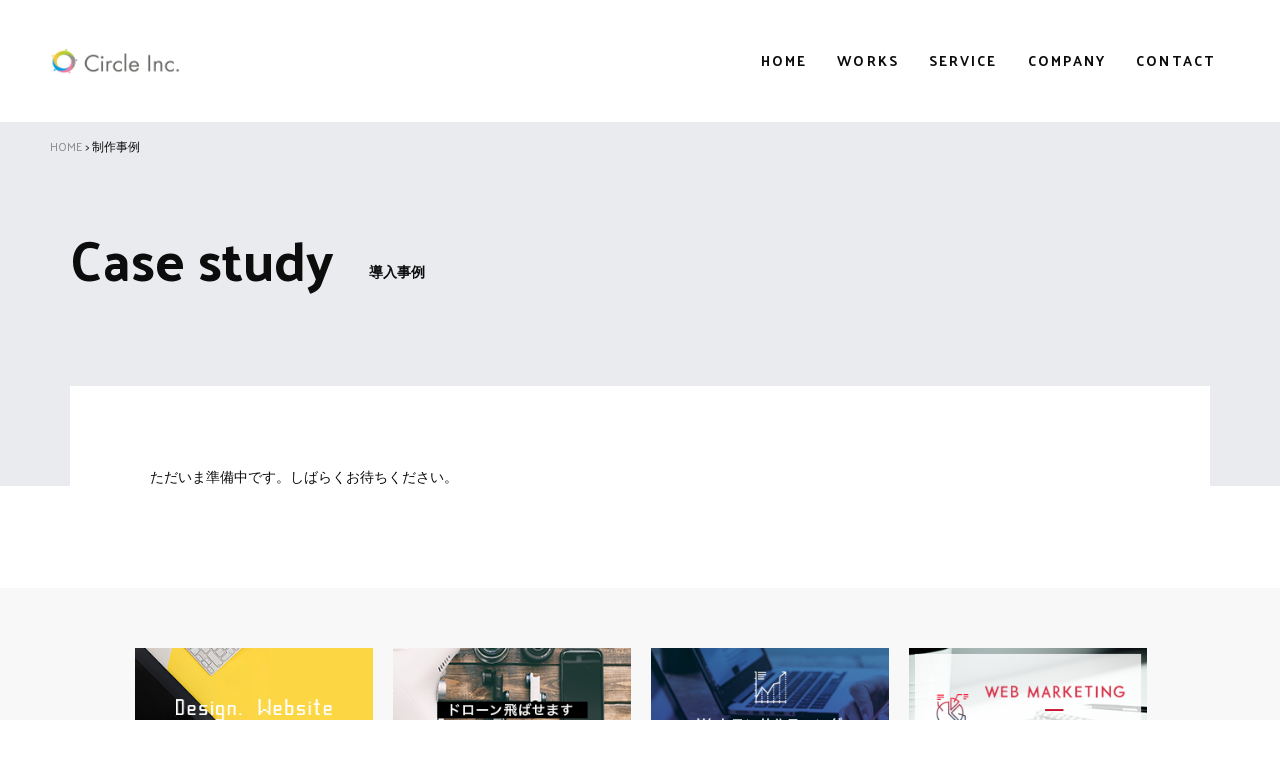

--- FILE ---
content_type: text/html; charset=UTF-8
request_url: https://circle-inc.co.jp/works/
body_size: 5334
content:
<!DOCTYPE html>
<html dir="ltr" lang="ja"
	prefix="og: https://ogp.me/ns#" >
<!--[if lt IE 7]> <html class="ie lt-ie9 lt-ie8 lt-ie7" lang="ja"> <![endif]-->
<!--[if IE 7]> <html class="ie lt-ie9 lt-ie8" lang="ja"> <![endif]-->
<!--[if IE 8]> <html class="ie lt-ie9" lang="ja"> <![endif]-->
<!--[if lte IE 9]> <html class="ie IE" lang="ja"> <![endif]-->
<head>


	<meta charset="UTF-8">
	<meta http-equiv="X-UA-Compatible" content="IE=Edge">
  <meta name="viewport" content="width=device-width,initial-scale=1.0,user-scalable=no">
  <meta name="format-detection" content="email=no,telephone=no,address=no">
	
	<link rel="icon" type="image/png" href="https://circle-inc.co.jp/wp-content/themes/circle/img/favicon.png">
	
	<title>制作事例 | 千葉県柏市のホームページ制作会社-株式会社Circle</title>

		<!-- All in One SEO 4.4.4 - aioseo.com -->
		<meta name="robots" content="max-image-preview:large" />
		<link rel="canonical" href="https://circle-inc.co.jp/works/" />
		<link rel="next" href="https://circle-inc.co.jp/works/page/2/" />
		<meta name="generator" content="All in One SEO (AIOSEO) 4.4.4" />
		<meta property="og:locale" content="ja_JP" />
		<meta property="og:site_name" content="千葉県柏市のホームページ制作会社-株式会社Circle | ただのホームページ制作会社じゃない" />
		<meta property="og:type" content="website" />
		<meta property="og:title" content="制作事例 | 千葉県柏市のホームページ制作会社-株式会社Circle" />
		<meta property="og:url" content="https://circle-inc.co.jp/works/" />
		<meta name="twitter:card" content="summary_large_image" />
		<meta name="twitter:title" content="制作事例 | 千葉県柏市のホームページ制作会社-株式会社Circle" />
		<script type="application/ld+json" class="aioseo-schema">
			{"@context":"https:\/\/schema.org","@graph":[{"@type":"BreadcrumbList","@id":"https:\/\/circle-inc.co.jp\/works\/#breadcrumblist","itemListElement":[{"@type":"ListItem","@id":"https:\/\/circle-inc.co.jp\/#listItem","position":1,"item":{"@type":"WebPage","@id":"https:\/\/circle-inc.co.jp\/","name":"\u30db\u30fc\u30e0","description":"\u5343\u8449\u770c\u677e\u6238\u5e02\u3001\u67cf\u5e02\u3092\u4e2d\u5fc3\u306b\u5168\u56fd\u5bfe\u5fdc\u3057\u3066\u3044\u308b\u30db\u30fc\u30e0\u30da\u30fc\u30b8\u5236\u4f5c\u4f1a\u793e\u306e\u682a\u5f0f\u4f1a\u793eCircle\u3067\u3059\u3002\u4e2d\u5c0f\u4f01\u696d\u5c02\u9580\u3067\u3001\u696d\u7a2e\u306b\u3088\u3063\u3066\u6599\u91d1\u3092\u56fa\u5b9a\u3057\u3066\u3044\u308b\u306e\u3067\u5b89\u5fc3\u3057\u3066\u4f9d\u983c\u3067\u304d\u307e\u3059\u3002\u3053\u308c\u304b\u3089\u72ec\u7acb\u958b\u696d\u3055\u308c\u308b\u65b9\u3001\u8d77\u696d\u3055\u308c\u3066\u3044\u308b\u4f1a\u793e\u69d8\u3001\u304a\u6c17\u8efd\u306b\u304a\u554f\u3044\u5408\u308f\u305b\u4e0b\u3055\u3044\u3002","url":"https:\/\/circle-inc.co.jp\/"},"nextItem":"https:\/\/circle-inc.co.jp\/works\/#listItem"},{"@type":"ListItem","@id":"https:\/\/circle-inc.co.jp\/works\/#listItem","position":2,"item":{"@type":"WebPage","@id":"https:\/\/circle-inc.co.jp\/works\/","name":"\u5236\u4f5c\u4e8b\u4f8b","url":"https:\/\/circle-inc.co.jp\/works\/"},"previousItem":"https:\/\/circle-inc.co.jp\/#listItem"}]},{"@type":"CollectionPage","@id":"https:\/\/circle-inc.co.jp\/works\/#collectionpage","url":"https:\/\/circle-inc.co.jp\/works\/","name":"\u5236\u4f5c\u4e8b\u4f8b | \u5343\u8449\u770c\u67cf\u5e02\u306e\u30db\u30fc\u30e0\u30da\u30fc\u30b8\u5236\u4f5c\u4f1a\u793e-\u682a\u5f0f\u4f1a\u793eCircle","inLanguage":"ja","isPartOf":{"@id":"https:\/\/circle-inc.co.jp\/#website"},"breadcrumb":{"@id":"https:\/\/circle-inc.co.jp\/works\/#breadcrumblist"}},{"@type":"Organization","@id":"https:\/\/circle-inc.co.jp\/#organization","name":"\u682a\u5f0f\u4f1a\u793eCircle","url":"https:\/\/circle-inc.co.jp\/"},{"@type":"WebSite","@id":"https:\/\/circle-inc.co.jp\/#website","url":"https:\/\/circle-inc.co.jp\/","name":"\u682a\u5f0f\u4f1a\u793eCircle","description":"\u305f\u3060\u306e\u30db\u30fc\u30e0\u30da\u30fc\u30b8\u5236\u4f5c\u4f1a\u793e\u3058\u3083\u306a\u3044","inLanguage":"ja","publisher":{"@id":"https:\/\/circle-inc.co.jp\/#organization"}}]}
		</script>
		<!-- All in One SEO -->

<link rel='dns-prefetch' href='//s.w.org' />
<link rel='stylesheet' id='wp-block-library-css'  href='https://circle-inc.co.jp/wp-includes/css/dist/block-library/style.min.css?ver=5.7.14' type='text/css' media='all' />
<link rel='stylesheet' id='base-css'  href='https://circle-inc.co.jp/wp-content/themes/circle/css/base.css?ver=5.7.14' type='text/css' media='all' />
<link rel='stylesheet' id='style-css'  href='https://circle-inc.co.jp/wp-content/themes/circle/style.css?ver=5.7.14' type='text/css' media='all' />
<link rel='stylesheet' id='font-css'  href='https://circle-inc.co.jp/wp-content/themes/circle/css/font.css?ver=5.7.14' type='text/css' media='all' />
<link rel='stylesheet' id='animation-css'  href='https://circle-inc.co.jp/wp-content/themes/circle/css/animation.css?ver=5.7.14' type='text/css' media='all' />
<link rel='stylesheet' id='slick-css'  href='https://circle-inc.co.jp/wp-content/themes/circle/css/slick.css?ver=5.7.14' type='text/css' media='all' />
<link rel='stylesheet' id='slick-theme-css'  href='https://circle-inc.co.jp/wp-content/themes/circle/css/slick-theme.css?ver=5.7.14' type='text/css' media='all' />
<link rel='stylesheet' id='page_css-css'  href='https://circle-inc.co.jp/wp-content/themes/circle/css/page.css?ver=5.7.14' type='text/css' media='all' />
<link rel="https://api.w.org/" href="https://circle-inc.co.jp/wp-json/" />
	
<link rel="stylesheet" href="https://circle-inc.co.jp/wp-content/themes/circle/css/style_case.css">
<link rel="preconnect" href="https://fonts.googleapis.com">
<link rel="preconnect" href="https://fonts.gstatic.com" crossorigin>
<link href="https://fonts.googleapis.com/css2?family=Palanquin+Dark:wght@400;500;600;700&display=swap" rel="stylesheet">	
	

<!--[if lt IE 9]>
<script src="https://circle-inc.co.jp/wp-content/themes/circle/js/html5shiv.js"></script>
<script src="https://circle-inc.co.jp/wp-content/themes/circle/script/respond.min.js"></script>
<![endif]-->
<!--[if lte IE 7]><script src="js/lte-ie7.js"></script><![endif]-->
<meta name="google-site-verification" content="70Pm-TEUfovDnv91cF7LVqxP1KrxRbX1_y9w1nzAhmo" />	
<script>
(function(i,s,o,g,r,a,m){i['GoogleAnalyticsObject']=r;i[r]=i[r]||function(){
(i[r].q=i[r].q||[]).push(arguments)},i[r].l=1*new Date();a=s.createElement(o),
m=s.getElementsByTagName(o)[0];a.async=1;a.src=g;m.parentNode.insertBefore(a,m)
})(window,document,'script','https://www.google-analytics.com/analytics.js','ga');
ga('create', 'UA-89868025-1', 'auto');
ga('send', 'pageview');
</script> 	
</head>
<body class="archive post-type-archive post-type-archive-works %e3%82%b5%e3%83%b3%e3%83%97%e3%83%ab%e3%83%8d%e3%83%bc%e3%83%a0%e6%a0%aa%e5%bc%8f%e4%bc%9a%e7%a4%be">


<header id="header" itemscope="itemscope" itemtype="http://schema.org/WPHeader" role="banner">
  <div class="h_inner d-lg-flex justify-content-lg-between align-items-lg-center">
    <div id="h_logo"><a href="https://circle-inc.co.jp" itemprop="url"><img src="https://circle-inc.co.jp/wp-content/themes/circle/img/logo.png" alt="" itemprop="logo"></a></div>

    <div id="h_nav">
      <nav id="gNav" class="d-lg-flex nav">
        <ul class="d-lg-flex justify-content-lg-center en_font nav_menu" itemscope itemtype="http://www.schema.org/SiteNavigationElement"><li id="menu-item-32" class="menu-item menu-item-type-post_type menu-item-object-page menu-item-home menu-item-32"><a href="https://circle-inc.co.jp/">HOME</a></li>
<li id="menu-item-341" class="menu-item menu-item-type-custom menu-item-object-custom current-menu-item menu-item-341"><a href="/works/" aria-current="page">WORKS</a></li>
<li id="menu-item-24" class="parents menu-item menu-item-type-post_type menu-item-object-page menu-item-has-children menu-item-24"><a href="https://circle-inc.co.jp/service/">SERVICE</a>
<ul class="sub-menu">
	<li id="menu-item-25" class="menu-item menu-item-type-post_type menu-item-object-page menu-item-25"><a href="https://circle-inc.co.jp/service/ad_operation/">Advertisement operation</a></li>
	<li id="menu-item-26" class="menu-item menu-item-type-post_type menu-item-object-page menu-item-26"><a href="https://circle-inc.co.jp/service/consulting/">Web Consulting</a></li>
	<li id="menu-item-27" class="menu-item menu-item-type-post_type menu-item-object-page menu-item-27"><a href="https://circle-inc.co.jp/service/webdesign/">Web Design</a></li>
	<li id="menu-item-62" class="menu-item menu-item-type-post_type menu-item-object-page menu-item-62"><a href="https://circle-inc.co.jp/service/for-business/">For business</a></li>
</ul>
</li>
<li id="menu-item-22" class="menu-item menu-item-type-post_type menu-item-object-page menu-item-22"><a href="https://circle-inc.co.jp/company/">COMPANY</a></li>
<li id="menu-item-23" class="menu-item menu-item-type-post_type menu-item-object-page menu-item-23"><a href="https://circle-inc.co.jp/contact/">CONTACT</a></li>
</ul>        <!-- <ul class="d-lg-flex justify-content-lg-center en_font nav_menu">
          <li><a href="">HOME</a></li>
          <li><a href="">ABOUT</a></li>
          <li class="menu-item-has-children">
            <a href="" class="parents">SERVICE</a>
            <ul class="sub-menu">
              <li><a href="">SUB MENU</a></li>
              <li><a href="">SUB MENU</a></li>
              <li><a href="">SUB MENU</a></li>
              <li><a href="">SUB MENU</a></li>
            </ul>
          </li>
          <li class="menu-item-has-children">
            <a href="" class="parents">COMPANY</a>
            <ul class="sub-menu">
              <li><a href="">SUB MENU</a></li>
              <li><a href="">SUB MENU</a></li>
              <li><a href="">SUB MENU</a></li>
              <li><a href="">SUB MENU</a></li>
            </ul>
          </li>
          <li><a href="">CONTACT</a></li>
        </ul> -->
        <!--<ul class="sns_nav d-flex">
          <li class="sns_nav_fb"><a href="#" target="_blank"><i class="icon-facebook"></i></a></li>
          <li class="sns_nav_tw"><a href="#" target="_blank"><i class="icon-twitter"></i></a></li>
        </ul>-->
      </nav>
      <p id="navToggle" class="btn_hamburger header_sp_nav">
          <a href="#" class="no-scroll">
              <span></span>
              <span></span>
              <span></span>
          </a>
      </p>
    </div><!-- h_nav -->
  </div>
</header>
<div class="nav_overlay"></div>



<main id="main" role="main">
	<div id="pageHeader">
		<div id="pankuzu">
			<div class="breadcrumbs" vocab="http://schema.org/" typeof="BreadcrumbList">
				<!-- Breadcrumb NavXT 6.3.0 -->
<span property="itemListElement" typeof="ListItem"><a property="item" typeof="WebPage" title="Go to 千葉県柏市のホームページ制作会社-株式会社Circle." href="https://circle-inc.co.jp" class="home" ><span property="name">HOME</span></a><meta property="position" content="1"></span> &gt; <span class="archive post-works-archive current-item">制作事例</span>			</div>
		</div>
		<div class="container">
			<header>
				<h1 class="animated inview_fadeInLeft"><span class="en">Case study</span><span class="jp">導入事例</span></h1>
			</header>
		</div>
	</div>
<article id="case_archive">
		<div class="container">
			<p>
				ただいま準備中です。しばらくお待ちください。
			</p>
		</div>
</article>


      <div id="bnr">
      <div class="container">
        <ul class="bnr_slider">
                                    <li>
                <a href="https://circle-inc.co.jp/service/webdesign/">
                                      <img src="https://circle-inc.co.jp/wp-content/uploads/2019/05/bnr-designhp.png" />
                                  </a>
              </li>
              
                          <li>
                <a href="https://circle-inc.co.jp/drone/">
                                      <img src="https://circle-inc.co.jp/wp-content/uploads/2019/05/bnr-drone.png" />
                                  </a>
              </li>
              
                          <li>
                <a href="https://circle-inc.co.jp/service/consulting/">
                                      <img src="https://circle-inc.co.jp/wp-content/uploads/2019/05/bnr-webconsulting.png" />
                                  </a>
              </li>
              
                          <li>
                <a href="https://circle-inc.co.jp/service/ad_operation/">
                                      <img src="https://circle-inc.co.jp/wp-content/uploads/2019/05/bnr-webmarketing.png" />
                                  </a>
              </li>
              
                                
        </ul>
      </div>
    </div>
  <div id="contact" class="section">
    <div class="container">
      <h2 class="ttl_h2">CONTACT</h2>
      <p class="text-center box"><b>Webのこと、マーケティング・コンサルまで。<br>お悩みはまるごとご相談下さい。</b></p>
      <a href="https://circle-inc.co.jp/contact/" class="btn"><i class="icon-mail"></i>お問い合わせはこちらから</a>
    </div>
  </div>

</main>


<footer id="footer" role="contentinfo" itemscope="itemscope" itemtype="http://schema.org/WPFooter">
  <div class="container">
    <div class="f_logo text-center box"><a href="https://circle-inc.co.jp"><img src="https://circle-inc.co.jp/wp-content/themes/circle/img/logo.png" alt=""></a></div>
    <div id="f_nav" class="d-md-flex justify-content-md-center sbox">
      <ul class="d-flex justify-content-center flex-wrap en_font sp_box"><li id="menu-item-33" class="menu-item menu-item-type-post_type menu-item-object-page menu-item-home menu-item-33"><a href="https://circle-inc.co.jp/">HOME</a></li>
<li id="menu-item-342" class="menu-item menu-item-type-custom menu-item-object-custom current-menu-item menu-item-342"><a href="/works/" aria-current="page">WORKS</a></li>
<li id="menu-item-37" class="menu-item menu-item-type-post_type menu-item-object-page menu-item-37"><a href="https://circle-inc.co.jp/service/">SERVICE</a></li>
<li id="menu-item-35" class="menu-item menu-item-type-post_type menu-item-object-page menu-item-35"><a href="https://circle-inc.co.jp/company/">COMPANY</a></li>
<li id="menu-item-34" class="menu-item menu-item-type-post_type menu-item-object-page menu-item-34"><a href="https://circle-inc.co.jp/contact/">CONTACT</a></li>
</ul>      <!-- <ul class="d-flex justify-content-center flex-wrap en_font sp_box">
        <li><a href="">HOME</a></li>
        <li><a href="">ABOUT</a></li>
        <li><a href="">SERVICE</a></li>
        <li><a href="">COMPANY</a></li>
        <li><a href="">CONTACT</a></li>
      </ul>
      <ul class="sns_nav d-flex justify-content-center">
        <li><a href="#" target="_blank"><i class="icon-facebook"></i></a></li>
        <li><a href="#" target="_blank"><i class="icon-twitter"></i></a></li>
      </ul> -->
    </div>
    <p class="copy">Copyright (C) Circle inc. All Rights Reserved.</p> 
  </div>
</footer>


<!-- <div id="pageTop"><a href="#"><svg xmlns="http://www.w3.org/2000/svg" width="24" height="24" viewBox="0 0 24 24" fill="none" stroke="#fff" stroke-width="2" stroke-linecap="butt" stroke-linejoin="arcs"><path d="M18 15l-6-6-6 6"/></svg></path></a></div> -->



<script type='text/javascript' src='https://circle-inc.co.jp/wp-includes/js/wp-embed.min.js?ver=5.7.14' id='wp-embed-js'></script>
<script type='text/javascript' src='https://circle-inc.co.jp/wp-content/themes/circle/js/jquery-3.3.1.min.js?ver=5.7.14' id='jquery-js'></script>
<script type='text/javascript' src='https://circle-inc.co.jp/wp-content/themes/circle/js/nav.js?ver=5.7.14' id='nav-js'></script>
<script type='text/javascript' src='https://circle-inc.co.jp/wp-content/themes/circle/js/scroll.js?ver=5.7.14' id='scroll-js'></script>
<script type='text/javascript' src='https://circle-inc.co.jp/wp-content/themes/circle/js/flexibility.js?ver=5.7.14' id='flexibility-js'></script>
<script type='text/javascript' src='https://circle-inc.co.jp/wp-content/themes/circle/js/jquery.inview.js?ver=5.7.14' id='inview-js'></script>
<script type='text/javascript' src='https://circle-inc.co.jp/wp-content/themes/circle/js/animation.js?ver=5.7.14' id='animation-js'></script>
<script type='text/javascript' src='https://circle-inc.co.jp/wp-content/themes/circle/js/slick.min.js?ver=5.7.14' id='slick-js'></script>
<script type='text/javascript' src='https://circle-inc.co.jp/wp-content/themes/circle/js/infinite-scroll.pkgd.min.js?ver=5.7.14' id='infinite-scroll-js'></script>

<script type="text/javascript" src="//webfonts.xserver.jp/js/xserver.js"></script>
<script type="text/javascript">
$(function(){
  var infScroll = new InfiniteScroll( '.works_list_wrap', { // 記事を追加するブロックのclassを指定
      append: '.works_list_post',             // 記事ブロックを指定
      path: '.next_posts_link a',  // 次のページリンクを指定
      hideNav: '.next_posts_link', // 次のページリンクを非表示にする
      button: '.view-more-button', // 次のページの記事ブロックを読み込むボタンを指定
      scrollThreshold: false,      // スクロールで自動的に読み込まれる動作を解除
      status: '.page-load-status', // ステータスのブロックを指定
      history: false             // ブラウザのアドレスを変更しない
  });
});
</script>


<script type="text/javascript">
//header
jQuery(function($) {
  var $win = $(window),
      $header = $('header'),
      animationClass = 'is-animation';

  $win.on('load scroll', function() {
    var value = $(this).scrollTop();
    if ( value > 100 ) {
      $header.addClass(animationClass);
    } else {
      $header.removeClass(animationClass);
    }
  });
});
//slider
jQuery(function($) {
  $('.bnr_slider').slick({
      autoplay:true,
      infinite: true,
      dots:true,
      slidesToShow: 4,
      slidesToScroll: 4,
      responsive: [{
         breakpoint: 767,
            settings: {
                 slidesToShow: 2,
                 slidesToScroll: 2
            }
         },
        { breakpoint: 480,
            settings: {
                 slidesToShow: 1,
                 slidesToScroll: 1
            }
         }
      ]
    });
});
</script>

</body>
</html>


--- FILE ---
content_type: text/css
request_url: https://circle-inc.co.jp/wp-content/themes/circle/style.css?ver=5.7.14
body_size: 6210
content:
/*
Theme Name: Circle
*/

@charset "utf-8";
@import url('https://fonts.googleapis.com/css?family=Palanquin+Dark:400,700|Palanquin:400,700');
/*@import url('https://fonts.googleapis.com/css?family=Palanquin+Dark:400,700');*/

/* RESET
----------------------------------------------------------------------------------------------------*/
a,article,body,dd,div,dl,dt,em,form,footer,header,h1,h2,h3,h4,h5,h6,html,i,iframe,img,label,legend,li,nav,ol,p,section,main,span,table,tbody,tfoot,thead,time,tr,th,td,ul,video,address{font-family:inherit;font-size:100%;font-weight:inherit;font-style:inherit;vertical-align:baseline;white-space:normal;margin:0;padding:0;border:0;outline:0;background:transparent;line-height:1.6;text-align:left}textarea{font-family:inherit;font-size:100%;font-weight:inherit;font-style:inherit;vertical-align:baseline;margin:0;padding:0;border:0;outline:0;background:transparent;line-height:1.6;text-align:left}article,footer,header,nav,section,main{display:block}ol,ul{list-style:none}table{border-collapse:collapse;border-spacing:0}

/* ----------------------------------------------

 * 設定をしなおす

---------------------------------------------- */
body {
  margin: 0 auto;
  padding: 0;
  font-size: 14px;
  line-height: 1.8em;
  font-family: 'Palanquin',"中ゴシックBBB","游ゴシック Medium",YuGothic,YuGothicM,"Hiragino Kaku Gothic ProN","Hiragino Kaku Gothic Pro",メイリオ,Meiryo,sans-serif;
  color: #0c0c0c;
  height: 100%;
}
.lead_ttl,h2,h3,h4,h5,h6,b {
  font-family: 'Palanquin',"見出しゴMB31","游ゴシック Medium",YuGothic,YuGothicM,"Hiragino Kaku Gothic ProN","Hiragino Kaku Gothic Pro",メイリオ,Meiryo,sans-serif;
}
.en_font {
  font-family: 'Palanquin Dark', sans-serif;
  font-weight: 400;
}
.en_font_bold {
  font-family: 'Palanquin Dark', sans-serif;
  font-weight: 700;
}

sup,sub {
  font-size: 70%;
}

/* IE8〜11はメイリオ */
@media screen and (-ms-high-contrast: active), (-ms-high-contrast: none) {
  body {
    font-size: 14px;
    font-family: 'Segoe UI',
                 Meiryo,
                 sans-serif;
  }
}

@media only screen and ( max-width : 767px ) {
  body {font-size: 13px;}
}
@media only screen and ( max-width : 640px ) {
  body {font-size: 12px;}
}
table {
  margin : 0;
  border-collapse: collapse;
  border-spacing: 0;
  empty-cells: show;
}

img {
  vertical-align: bottom;
  border: none;
}


/* ----------------------------------------------

 * アンカータグの設定

---------------------------------------------- */
a {
  outline:none;
  color: #898989;
}

a:hover {
  text-decoration: none;
}


a,a:hover,a:hover img,button,input {
  -webkit-transition: 0.5s;
  transition: 0.5s;
  text-decoration: none;
}

a:hover {
  filter: alpha(opacity=80);
  -moz-opacity:0.80;
  opacity:0.80;
}


/* ----------------------------------------------

 * 要素を左右中央寄せ

---------------------------------------------- */

.taC {
  text-align: center !important;
}

.taR {
  text-align: right !important;
}

.taL {
  text-align: left !important;
}

.imgR {
  float: right;
  margin-left: 2em;
  margin-bottom: 2em;
}
.imgL {
  float: left;
  margin-right: 2em;
  margin-bottom: 2em;
}

.clr{zoom:1;display:inline-table}.clr:after{content:".";display:block;height:0;clear:both;visibility:hidden;font-size:0;line-height:0}* html .clr{height:1%;display:inline-table;display:block;height:1%}.clr{display:block}

input,textarea {
    border-radius:0;
    line-height: 1em;
}
input[type="text"],textarea,input[type="tel"],input[type="email"],input[type="number"]{
  padding:10px;
  border: none;
  margin:0;
  display: block;
  background: #fff;
  font-family: inherit;
  -webkit-appearance: none;
  font-size: inherit;
  border: 1px solid #ccc;
  width: 100%;
}
input[type="number"]::-webkit-outer-spin-button,
input[type="number"]::-webkit-inner-spin-button {
    -webkit-appearance: none;
    margin: 0;
}
input[type="number"] {
    -moz-appearance:textfield;
}
input[type="submit"] {
  -webkit-appearance: none;
}

textarea {
  height: 14em;
  width: 100%;
  display: block;
  resize: vertical;
}

button {
  border: none;
  background: none;
  cursor: pointer;
  font-family: inherit;
}


*{-webkit-box-sizing:border-box;-moz-box-sizing:border-box;box-sizing:border-box;*behavior:url(/scripts/boxsizing.htc)}.container{margin:0 auto}.clr:after,.col:after,.container:after,.group:after,.row:after{content:"";display:table;clear:both}.row{padding-bottom:0}.col{display:block;float:left;width:100%}@media (min-width:769px),print{.gutters .col{margin-left:2%}.gutters .col:first-child{margin-left:0}.gutters .colR:first-child{margin-right:0}.sp{display:none}}@media(max-width:768px){.sp_none{display:none !important;}}

@media print,screen and (min-width:769px){
  .span_1_full{width:8.33333333333%}
  .span_2_full{width:16.6666666667%}
  .span_3_full{width:25%}
  .span_4_full{width:33.3333333333%}
  .span_5_full{width:41.6666666667%}
  .span_6_full{width:50%}
  .span_7_full{width:58.3333333333%}
  .span_8_full{width:66.6666666667%}
  .span_9_full{width:75%}
  .span_10_full{width:83.3333333333%}
  .span_11_full{width:91.6666666667%}
  .span_12_full{width:100%}

  .span_1{width:6.5%;}
  .span_2{width:15%;}
  .span_3{width:23.5%;}
  .span_4{width:32%;}
  .span_5{width:40%;}
  .span_6{width:48%;}
  .span_7{width:57%;}
  .span_8{width:66%;}
  .span_9{width:74.5%;}
  .span_10{width:83%;}
  .span_11{width:91.5%;}
  .span_12{width:100%;}
}


/* -----------------------------------------------
 * base.css
----------------------------------------------- */

* {box-sizing:border-box;}
main {display: block;}
img {
    max-width: 100%;
    height: auto;
}

@media only screen and ( max-width : 767px ) {
  .container {
    padding: 0 8%;
  }
  .sp_inner {
    padding: 0 8%;
  }
  .sp_box {
    margin-bottom: 40px;
  }
  .sp_sbox {
    margin-bottom: 10px;
  }
  .sp_inner {
    padding: 0 20px;
  }
  .section {
    padding: 40px 0;
    margin-bottom: 0;
  }
  .br_pc {
    display: none;
  }
  .box {
    margin-bottom: 40px;
  }
  .sbox {
    margin-bottom: 20px;
  }
  .ssbox {
    margin-bottom: 10px;
  }
}

@media only screen and ( max-width : 480px ) {
  /*.container,.small_container {
    padding: 0 15px;
  }*/
}

@media print, screen and ( min-width : 768px ) {
  /*.container {
    max-width: 1200px;
    padding: 0 20px;
    margin: 0 auto;
  }*/
  .posL {
    float: left;
  }
  .posR {
    float: right;
  }
  .br_sp {
    display: none;
  }
  .section {
    padding: 50px 0;
  }
  .box {
    margin-bottom: 50px;
  }
  .sbox {
    margin-bottom: 30px;
  }
  .ssbox {
    margin-bottom: 15px;
  }
}
@media print, screen and ( min-width : 1200px ) {
  .section {
    padding: 80px 0;
  }
}
@media print, screen and ( min-width : 1600px ) {
}


/* ---------------------------------------------------------------------------------------------

　   HEADER

--------------------------------------------------------------------------------------------- */

#header {
  position: fixed;
  top: 0;
  left: 0;
  width: 100%;
  z-index: 1001;
  background: #fff;
}
#header.is-animation {
  box-shadow: 0 0 8px rgba(0,0,0,.2);
}
#h_logo {
  width: 130px;
}
#h_nav li a {
  color: #0c0c0c;
  letter-spacing: 0.15em;
}

@media only screen and ( max-width : 991px ) {
  #header {
    height: 60px;
    padding: 0 15px;
  }
  #h_logo {
    padding-top: 15px;
  }
  /*#header .sns_nav {
    position: absolute;
    right: 60px;
    top: 15px;
    font-size: 22px;
  }
  #header .sns_nav li {
    margin-right: 15px;
  }*/
  #header .sns_nav li {
    width: 50%;
    border-bottom: none;
  }
  #header .sns_nav li a {
    display: block;
    text-align: center;
    color: #fff;
  }
  .sns_nav_fb a {
    background: #3B5998;
  }
  .sns_nav_tw a {
    background: #1DA1F2;
  }
}
@media only screen and ( max-width : 767px ) {
}
@media only screen and ( max-width : 480px ) {
}
@media only screen and ( max-width : 320px ) {
}
@media print, screen and ( min-width : 768px ) {
}
@media print, screen and ( min-width : 992px ) {
  .header_sp_nav {
    display: none;
  }
  #header {
    padding: 0 50px;
    transition: .2s;
    height: 122px;
  }
  #header.is-animation {
    height: 62px;
  }
  #h_logo {
    /*padding-top: 20px;*/
    transition: .2s;
  }
  /*#header.is-animation #h_logo {
    padding-top: 0;
  }*/

}

/* ---------------------------------------------------------------------------------------------

　   MENU

--------------------------------------------------------------------------------------------- */
@media only screen and ( max-width : 991px ) {
  .nav_overlay{
      position: fixed;
      width: 100%;
      visibility: hidden;
      z-index: -1;  
      -webkit-transition: .3s;
      transition: .3s;
      top: 0;
  }
  .nav_overlay.active{
      height:100vh;
      visibility: visible;
      background:rgba(0,0,0,0.4);
      z-index:1000;
  }
  /*nav=====*/
  .nav {
    display: none;
    position: absolute;
    width: 100%;
    text-align: center;
    top: 60px;
    left: 0;
    background: #383635;
    z-index: 10000;
    /*padding: 40px 10%;*/
    max-height: calc(100vh - 60px);
    overflow: auto;
  }
  .nav li {
      border-bottom: 1px solid #666;
      width: 100%;
      font-size: 15px;
      position: relative;
  }
  .nav li:last-child {
    border-bottom: none;
  }
  #header .nav a {
    /*height: 40px;
    line-height: 40px;*/
    display: block;
    /*padding: 14px;*/
    padding: 0 15px;
    line-height: 50px;
    color: #fff;
    position: relative;
    font-weight: normal;
  }
  #header .nav .menu-item-has-children a {
    width: calc(100% - 60px);
  }
  /*#header .nav .parents {
    width: calc(100% - 60px);
    position: relative;
  }*/
  .nav .sub-menu {
    padding: 20px 0;
    background: #f8f8f8;
  }
  .nav .sub-menu li {
    border-bottom: none;
    font-size: 14px;
  }
  #header .nav .menu-item-has-children .sub-menu li a {
    /*padding: 10px 10px 10px 30px;*/
    width: 100%;
    padding: 0 15px 0 30px;
    color: #383635;
  }
  .plus_btn {
    position: absolute;
    width: 60px;
    height: 50px;
    right: 0;
    top: 0;
    text-align: center;
    z-index: 98;
    background: #222;
  }
  .plus_btn:after {
    content: "\e906";
    font-family: 'icomoon' !important;
    width: 100%;
    height: 100%;
    display: flex;
    align-items: center;
    justify-content: center;
    font-style:normal;font-weight:400;
    z-index: 99;
    color: #fff;
  }
  .plus_btn.active:after {
    content: "\e905";
  }

  /* BUTTON
  ================================================== */
  .btn_hamburger {
      width: 60px;
      /*position: fixed;*/
      position: absolute;
      right: 0;
      top: 0;
      z-index: 98;
      padding: 19px 16px;
  }

  .btn_hamburger a {
      position: relative;
      display: block;
      height: 22px;
      -webkit-transition: all .4s;
      transition: all .4s;
      box-sizing: border-box;
  }
  .btn_hamburger span {
      position: absolute;
      display: inline-block;
      left: 0;
      width: 100%;
      height: 2px;
      background-color: #000;
      border-radius: 2px;
      -webkit-transition: all .4s;
      transition: all .4s;
      box-sizing: border-box;
  }
  .btn_hamburger span:nth-of-type(1) {
      top: 0;
  }
  .btn_hamburger span:nth-of-type(2) {
      top: 10px;
  }
  .btn_hamburger span:nth-of-type(3) {
      bottom: 0;
  }
  .btn_hamburger span:nth-of-type(2)::after {
      position: absolute;
      top: 0;
      left: 0;
      content: '';
      width: 100%;
      height: 2px;
      background-color: #000;
      border-radius: 2px;
      -webkit-transition: all .4s;
      transition: all .4s;
  }
  .btn_hamburger.active span:nth-of-type(2) {
      -webkit-transform: rotate(-45deg);
      -ms-transform: rotate(-45deg);
      transform: rotate(-45deg);
  }
  .btn_hamburger.active span:nth-of-type(2)::after {
      -webkit-transform: rotate(90deg);
      -ms-transform: rotate(90deg);
      transform: rotate(90deg);
  }
  .btn_hamburger.active span:nth-of-type(1) {
      -webkit-transform: translateY(20px) scale(0);
      -ms-transform: translateY(20px) scale(0);
      transform: translateY(20px) scale(0);
  }
  .btn_hamburger.active span:nth-of-type(3) {
      -webkit-transform: translateY(-20px) scale(0);
      -ms-transform: translateY(-20px) scale(0);
      transform: translateY(-20px) scale(0);
  }
}

@media print, screen and ( min-width : 992px ) {
  #h_nav .sns_nav li:last-child {
    margin-right: 0;
  }
  #h_nav li a {
    position: relative;
    padding: 50px 15px;
    display: block;
    z-index: 100;
  }
  #header.is-animation #h_nav li a {
    padding: 20px 15px;
  }
  #h_nav li:hover a {
    color: #597c91;
  }

  #h_nav .menu-item-has-children .sub-menu {
      visibility: hidden;
      opacity: 0;
      height: 0;
      z-index: -1;
      position: absolute;
      left: 0;
      box-sizing: border-box;
      width: 100%;
      padding: 20px 2%;
      background: #3560ae;
      -webkit-transition: all .4s ease;
      transition: all .4s ease;
      display: flex;
      flex-wrap: wrap;
      justify-content: center;
      top: 112px;
  }
  #header.is-animation #h_nav .menu-item-has-children .sub-menu {
      top: 52px;
      padding: 0;
  }

  #h_nav li.menu-item-has-children:hover a {
    position: relative;
  }
  #h_nav li.menu-item-has-children a:before {
    content: "";
    position: absolute;
    bottom: 0;
    left: 50%;
    margin-left: -10px;
    border: 10px solid transparent;
    border-bottom: 0 solid #3560ae;
    transition: .4s;
  }
  #h_nav li.menu-item-has-children .sub-menu a:before {
    content: none;
  }
  #h_nav li.menu-item-has-children:hover a:before {
    border-bottom: 10px solid #3560ae;
  }

  #h_nav li.menu-item-has-children:hover ul.sub-menu {
      top: 122px;
      visibility: visible;
      opacity: 1;
      height: auto;
      z-index: 99;
  }
  #header.is-animation #h_nav li.menu-item-has-children:hover ul.sub-menu {
      top: 62px;
  }

  #h_nav > li:hover a {
      background: #111;
      -webkit-transition: all .5s;
      transition: all .5s;
  }

  #h_nav .menu-item-has-children .sub-menu li a {
    padding: 0;
    color: #fff;
  }

  #h_nav li.menu-item-has-children ul.sub-menu > li {
      margin: 5px 15px;
  }

}

/* ---------------------------------------------------------------------------------------------

　   FOOTER

--------------------------------------------------------------------------------------------- */

.copy {
  text-align: center;
  font-size: 12px;
  letter-spacing: 0.1em;
}
.f_logo img {
  width: 120px;
}
#f_nav {
  position: relative;
}
#f_nav:before {
  content: "";
  height: 1px;
  width: 60px;
  background: #ababab;
  position: absolute;
  top: 0;
  left: 50%;
  margin-left: -30px;
}
#f_nav li a {
  color: #0c0c0c;
  letter-spacing: 0.15em;
}
#f_nav .sns_nav li:last-child {
  margin-right: 0;
}

@media only screen and ( max-width : 767px ) {
  #footer {
    padding: 30px 0;
  }
  #f_nav {
    padding-top: 20px;
  }
  #f_nav li {
    margin: 5px 15px;
  }
  #f_nav li:last-child {
    margin-right: 15px;
  }
  #f_nav .sns_nav {
    font-size: 18px;
  }
}
@media only screen and ( max-width : 480px ) {
}
@media only screen and ( max-width : 320px ) {
}
@media print, screen and ( min-width : 768px ) {
  #footer {
    padding: 60px 0;
  }
  #f_nav {
    padding-top: 30px;
  }
  #f_nav li {
    margin-right: 40px;
  }
}
@media print, screen and ( min-width : 1000px ) {
}


/* ---------------------------------------------------------------------------------------------

　   BUTTON

--------------------------------------------------------------------------------------------- */
.gra_btn{
  display: inline-block;
  background: #e32a49;
  background: -moz-linear-gradient(left, #e32a49 0%, #d72563 20%, #4757ac 40%, #1f7bac 60%, #4fb14a 80%, #eda423 100%);
  background: -webkit-linear-gradient(left, #e32a49 0%,#d72563 20%,#4757ac 40%,#1f7bac 60%,#4fb14a 80%,#eda423 100%);
  background: linear-gradient(to right, #e32a49 0%,#d72563 20%,#4757ac 40%,#1f7bac 60%,#4fb14a 80%,#eda423 100%);
  filter: progid:DXImageTransform.Microsoft.gradient( startColorstr='#e32a49', endColorstr='#eda423',GradientType=1 );
  position: relative;
  z-index: 2;
  color: #2a66ac;
}
.gra_btn:hover {
  color: #fff;
}

.gra_btn_inner{
  padding: 15px 30px;
  text-align: center;
  position: relative;
  z-index: 2;
  line-height: 16px;
}
.gra_btn:after {
  content: "";
  background: #fff;
  position: absolute;
  top: 1px;
  left: 1px;
  width: calc(100% - 2px);
  height: calc(100% - 2px);
  z-index: 1;
  -webkit-transition: 0.5s;
  transition: .5s;
}
.gra_btn:hover:after {
  width: 0;
}
.btn_arrow {
  margin-left: 15px;
  font-size: 5px;
  display: inline-block;
  transition: transform 0.4s;
}
.gra_btn:hover .btn_arrow {
  transform: translateX(10px);
}


.btn {
  display: block;
  text-align: center;
  padding: 20px;
  background: #4077cd;
  background: -moz-linear-gradient(left, #4077cd 0%, #779dd8 50%, #4077cd 100%);
  background: -webkit-linear-gradient(left, #4077cd 0%,#779dd8 50%,#4077cd 100%);
  background: linear-gradient(to right, #4077cd 0%,#779dd8 50%,#4077cd 100%);
  filter: progid:DXImageTransform.Microsoft.gradient( startColorstr='#4077cd', endColorstr='#4077cd',GradientType=1 );
  color: #fff;
  margin: 0 auto;
  background-size: 200%;
}
.btn:hover {
  background-position: right center;
  opacity: 1;
}
.btn i {
  margin-right: 15px;
}

.arrow_txt_link {
  color: #a4bfcf;
  letter-spacing: 0.15em;
  display: inline-block;
}
.arrow_txt_link i {
  font-size: 5px;
  transition: transform 0.4s;
  margin-left: 10px;
  display: inline-block;
  
}
.arrow_txt_link:hover i {
  color: #2a66ac;
}

.overlap_line_btn {
  display: inline-block;
  border: 1px solid #ababab;
  position: relative;
  padding: 15px 30px;
  text-align: center;
  color: #0c0c0c;
  font-weight: bold;
}
.overlap_line_btn:hover {
  border: 1px solid #2a66ac;
  color: #2a66ac;
}
.overlap_line_btn:after {
  content: "";
  width: 100%;
  height: 100%;
  border: 1px solid #ababab;
  position: absolute;
  left: 5px;
  top: 5px;
  transition: .4s;
}
.overlap_line_btn:hover:after {
  top: 0;
  left: 0;
  border: 1px solid rgba(255,255,255,0);
}

@media only screen and ( max-width : 767px ) {
  .arrow_txt_link i,.gra_btn i {
    -webkit-transform: translateX(0) scale(0.5);
  }
  .btn {
    font-size: 15px;
  }
  .overlap_line_btn {
    min-width: 200px;
  }
}
@media only screen and ( max-width : 480px ) {
}
@media print, screen and ( min-width : 768px ) {
  .btn {
    max-width: 480px;
  }
  .arrow_txt_link:hover i {
    transform: translateX(10px);
  }
  .btn {
    font-size: 16px;
  }
  .overlap_line_btn {
    font-size: 18px;
    min-width: 400px;
  }
}

/* ---------------------------------------------------------------------------------------------

　   CONTENTS

--------------------------------------------------------------------------------------------- */
h2 {
  text-align: center;
  letter-spacing: 0.15em;
}
h2 .en,h2 .jp {
  display: block;
  text-align: center;
}
h2 .en {
  font-weight: bold;
}
.jp_ttl {
  font-weight: bold;
}
.ttl_h2 {
  position: relative;
  font-weight: bold;
}
.ttl_h2:after {
  content: "";
  height: 2px;
  background: #0c0c0c;
  position: absolute;
  width: 38px;
  bottom: 0;
  left: 50%;
  margin-left: -19px;
}
.border_bottom_ttl_h2 span {
  border-bottom: 1px solid #0c0c0c;
  font-weight: bold;
  line-height: 2em;
}
.ttl_h3 span {
  display: block;
  letter-spacing: 0.15em;
}

.ttl_h3 .small_en {
  color: #686868;
  position: relative;
}
.ttl_h3 .small_en:after {
  content: "";
  width: 20px;
  background: #686868;
  height: 1px;
  left: 0;
  bottom: 0;
  position: absolute;
}
.ttl_h3 .en {
  line-height: 1em;
  font-weight: bold;
}

.bold_ttl_h4,.bold_ttl_h5,.bold_ttl {
  font-weight: bold;
}
.bold_ttl_h5,.bold_ttl {
  font-size: 16px;
  margin-bottom: 10px;
}

.color_blue {
  color: #2a66ac;
}
.color_gry {
  color: #666;
}
.color_bk {
  color: #0c0c0c;
}

.lead_ttl {
  font-weight: bold;
  text-align: center;
  font-size: 16px;
}
.bg_gry {
  background: #f8f8f8;
}

/*wp-pagenavi base*/
.wp-pagenavi {
  clear: both;
  text-align:center;
  margin-top: 3em;
 
}
.wp-pagenavi a, .wp-pagenavi span {
  color: #999;
  background-color: #FFF;
  border: solid 1px #e0e0d2;
  padding: 8px 15px;
  margin: 0 2px;
  white-space: nowrap;
  -moz-border-radius: 3px;
  -webkit-border-radius: 3px;
  border-radius: 3px;
  -webkit-transition: 0.2s ease-in-out;
  -moz-transition: 0.2s ease-in-out;
  -o-transition: 0.2s ease-in-out;
  transition: 0.2s ease-in-out;
  text-align: center;
  text-decoration:none;
}
.wp-pagenavi a:hover{
    color:#FFF; 
    background-color:#999; 
    border-color:#999;
    }
.wp-pagenavi span.current{
  color: #FFF;
  background-color: #00a0e9;
  border-color: #00a0e9;
  font-weight: bold;
    }
@media only screen and ( max-width : 767px ) {
  /*#main {
    margin-top: 60px;
  }*/
  h2 {
    margin-bottom: 30px;
  }
  .jp_ttl {
    font-size: 23px;
  }
  .ttl_h2 {
    font-size: 28px;
    padding-bottom: 20px;
  }
  h2 .en {
    font-size: 28px;
  }
  .border_bottom_ttl_h2 span {
    font-size: 20px;
  }
  
  .ttl_h3 {
    margin-bottom: 20px;
  }
  .ttl_h3 .small_en {
    padding-bottom: 20px;
    margin-bottom: 20px;
  }
  .ttl_h3 .en {
    font-size: 30px;
    margin-bottom: 15px;
  }
  .bold_ttl_h4 {
    font-size: 18px;
    margin-bottom: 10px;
  }

}
@media only screen and ( max-width : 480px ) {
}

@media print, screen and ( min-width : 768px ) {
  /*#main {
    margin-top: 80px;
  }*/
  h2 {
    margin-bottom: 40px;
  }
  .jp_ttl {
    font-size: 28px;
  }
  .ttl_h2 {
    font-size: 38px;
    padding-bottom: 30px;
  }
  .border_bottom_ttl_h2 span {
    font-size: 28px;
  }
  h2 .en {
    font-size: 38px;
  }
  .ttl_h3 {
    margin-bottom: 40px;
  }
  .ttl_h3 .small_en {
    padding-bottom: 20px;
    margin-bottom: 30px;
  }
  .ttl_h3 .en {
    font-size: 36px;
    margin-bottom: 15px;
  }
  .ttl_h3_right span {
    text-align: right;
  }
  .ttl_h3_right .small_en:after {
    left: auto;
    right: 0;
  }
  .bold_ttl_h4 {
    font-size: 22px;
    margin-bottom: 15px;
  }
}

@media print, screen and ( min-width : 1100px ) {
}
/* ---------------------------------------------------------------------------------------------

　   CONTACT AREA

--------------------------------------------------------------------------------------------- */
#contact {
  background: url(./img/contact_bg.jpg) no-repeat center / cover;
}
#contact p {
  letter-spacing: 0.1em;
}
@media only screen and ( max-width : 767px ) {
}
@media only screen and ( max-width : 480px ) {
}
@media print, screen and ( min-width : 768px ) {
  #contact p {
    font-size: 16px;
  }
}

/* ---------------------------------------------------------------------------------------------

　   BNR

--------------------------------------------------------------------------------------------- */
#bnr {
  background: #f8f8f8;
}

@media only screen and ( max-width : 767px ) {
  #bnr {
    padding: 30px 0 70px 0;
  }
  #bnr .bnr_slider {
    padding: 0 30px;
  }
  #bnr .bnr_slider li.slick-slide {
    margin: 0 10px;
  }
  #bnr .bnr_slider li.slick-slide a {
    display: block;
  }
  #bnr .bnr_slider li.slick-slide a img {
    margin: 0 auto;
  }
}
@media only screen and ( max-width : 480px ) {
}
@media print, screen and ( min-width : 768px ) {
  #bnr {
    padding: 60px 0 100px 0;
  }
  #bnr .bnr_slider {
    padding: 0 40px;
  }
  #bnr .bnr_slider li.slick-slide {
    margin: 0 10px;
  }
}
@media print, screen and ( min-width : 992px ) {
}


.post-type-archive #case_archive nav ul li.works a {
        background-color: #686868;
        color: #fff; }

/* ---------------------------------------------------------------------------------------------

　   XXX

--------------------------------------------------------------------------------------------- */
@media only screen and ( max-width : 767px ) {
}
@media only screen and ( max-width : 480px ) {
}
@media print, screen and ( min-width : 768px ) {
}


--- FILE ---
content_type: text/css
request_url: https://circle-inc.co.jp/wp-content/themes/circle/css/font.css?ver=5.7.14
body_size: 435
content:
@font-face {
  font-family: 'icomoon';
  src:  url('fonts/icomoon.eot?bjb8yu');
  src:  url('fonts/icomoon.eot?bjb8yu#iefix') format('embedded-opentype'),
    url('fonts/icomoon.ttf?bjb8yu') format('truetype'),
    url('fonts/icomoon.woff?bjb8yu') format('woff'),
    url('fonts/icomoon.svg?bjb8yu#icomoon') format('svg');
  font-weight: normal;
  font-style: normal;
}

[class^="icon-"], [class*=" icon-"] {
  /* use !important to prevent issues with browser extensions that change fonts */
  font-family: 'icomoon' !important;
  speak: none;
  font-style: normal;
  font-weight: normal;
  font-variant: normal;
  text-transform: none;
  line-height: 1;

  /* Better Font Rendering =========== */
  -webkit-font-smoothing: antialiased;
  -moz-osx-font-smoothing: grayscale;
}

.icon-minus:before {
  content: "\e905";
}
.icon-plus:before {
  content: "\e906";
}
.icon-circle:before {
  content: "\e904";
}
.icon-keyboard_arrow_right:before {
  content: "\e902";
}
.icon-keyboard_arrow_left:before {
  content: "\e903";
}
.icon-mail:before {
  content: "\e900";
}
.icon-arrow:before {
  content: "\e901";
}
.icon-facebook:before {
  content: "\ea90";
}
/*.icon-twitter:before {
  content: "\ea96";
}*/
.icon-twitter:before {
    content: '𝕏';
    font-family: unset;
    font-weight: bold;
}



--- FILE ---
content_type: text/css
request_url: https://circle-inc.co.jp/wp-content/themes/circle/css/animation.css?ver=5.7.14
body_size: 1794
content:
@charset "utf-8";

/* ---------------------------------------------------------------------------------------------

　   フェードインアニメーション系

--------------------------------------------------------------------------------------------- */
/*.inview_fadeInLeft,.inview_fadeInRight,.inview_fadeInUp,.inview_fadeInDown,.inview_fadeIn,.inview_flipInY {
  opacity: 0;
}
.inview_fadeInLeft.fadeInLeft,.inview_fadeInRight.fadeInRight,.inview_fadeInUp.fadeInUp,.inview_fadeInDown.fadeInDown,.inview_fadeIn.fadeIn,.inview_flipInY.flipInY {
  opacity: 1;
}*/
.inview_fadeInLeft,.inview_fadeInRight,.inview_fadeInUp,.inview_fadeInDown,.inview_fadeIn,.inview_flipInY {
  visibility: hidden;
}
.inview_fadeInLeft.fadeInLeft,.inview_fadeInRight.fadeInRight,.inview_fadeInUp.fadeInUp,.inview_fadeInDown.fadeInDown,.inview_fadeIn.fadeIn,.inview_flipInY.flipInY {
  visibility: visible;
}

@-webkit-keyframes fadeInLeft {
  from {
    opacity: 0;
    -webkit-transform: translate3d(-40px, 0, 0);
    transform: translate3d(-40px, 0, 0);
  }

  to {
    opacity: 1;
    -webkit-transform: translate3d(0, 0, 0);
    transform: translate3d(0, 0, 0);
  }
}

@keyframes fadeInLeft {
  from {
    opacity: 0;
    -webkit-transform: translate3d(-40px, 0, 0);
    transform: translate3d(-40px, 0, 0);
  }

  to {
    opacity: 1;
    -webkit-transform: translate3d(0, 0, 0);
    transform: translate3d(0, 0, 0);
  }
}

.fadeInLeft {
  -webkit-animation-name: fadeInLeft;
  animation-name: fadeInLeft;
}

@-webkit-keyframes fadeInRight {
  from {
    opacity: 0;
    -webkit-transform: translate3d(40px, 0, 0);
    transform: translate3d(40px, 0, 0);
  }

  to {
    opacity: 1;
    -webkit-transform: translate3d(0, 0, 0);
    transform: translate3d(0, 0, 0);
  }
}

@keyframes fadeInRight {
  from {
    opacity: 0;
    -webkit-transform: translate3d(40px, 0, 0);
    transform: translate3d(40px, 0, 0);
  }

  to {
    opacity: 1;
    -webkit-transform: translate3d(0, 0, 0);
    transform: translate3d(0, 0, 0);
  }
}

.fadeInRight {
  -webkit-animation-name: fadeInRight;
  animation-name: fadeInRight;
}

@-webkit-keyframes fadeInUp {
  from {
    opacity: 0;
    -webkit-transform: translate3d(0, 40px, 0);
    transform: translate3d(0, 40px, 0);
  }

  to {
    opacity: 1;
    -webkit-transform: translate3d(0, 0, 0);
    transform: translate3d(0, 0, 0);
  }
}

@keyframes fadeInUp {
  from {
    opacity: 0;
    -webkit-transform: translate3d(0, 40px, 0);
    transform: translate3d(0, 40px, 0);
  }

  to {
    opacity: 1;
    -webkit-transform: translate3d(0, 0, 0);
    transform: translate3d(0, 0, 0);
  }
}

.fadeInUp {
  -webkit-animation-name: fadeInUp;
  animation-name: fadeInUp;
}


@keyframes fadeInDown {
  0% {
    opacity: 0;
    -webkit-transform: translate3d(0, -10px, 0);
    transform: translate3d(0, -10px, 0);
  }

  100% {
    opacity: 1;
    -webkit-transform: translate3d(0, 0, 0);
    transform: translate3d(0, 0, 0);
  }
}

.fadeInDown {
  -webkit-animation-name: fadeInDown;
  animation-name: fadeInDown;
}


@keyframes fadeIn {
  0% {
    opacity: 0;
  }

  100% {
    opacity: 1;
  }
}

.fadeIn {
  -webkit-animation-name: fadeIn;
  animation-name: fadeIn;
}


@-webkit-keyframes flipInY {
  from {
    -webkit-transform: perspective(400px) rotate3d(0, 1, 0, 90deg);
    transform: perspective(400px) rotate3d(0, 1, 0, 90deg);
    -webkit-animation-timing-function: ease-in;
    animation-timing-function: ease-in;
    opacity: 0;
  }

  40% {
    -webkit-transform: perspective(400px) rotate3d(0, 1, 0, -20deg);
    transform: perspective(400px) rotate3d(0, 1, 0, -20deg);
    -webkit-animation-timing-function: ease-in;
    animation-timing-function: ease-in;
  }

  60% {
    -webkit-transform: perspective(400px) rotate3d(0, 1, 0, 10deg);
    transform: perspective(400px) rotate3d(0, 1, 0, 10deg);
    opacity: 1;
  }

  80% {
    -webkit-transform: perspective(400px) rotate3d(0, 1, 0, -5deg);
    transform: perspective(400px) rotate3d(0, 1, 0, -5deg);
  }

  to {
    -webkit-transform: perspective(400px);
    transform: perspective(400px);
  }
}

@keyframes flipInY {
  from {
    -webkit-transform: perspective(400px) rotate3d(0, 1, 0, 90deg);
    transform: perspective(400px) rotate3d(0, 1, 0, 90deg);
    -webkit-animation-timing-function: ease-in;
    animation-timing-function: ease-in;
    opacity: 0;
  }

  40% {
    -webkit-transform: perspective(400px) rotate3d(0, 1, 0, -20deg);
    transform: perspective(400px) rotate3d(0, 1, 0, -20deg);
    -webkit-animation-timing-function: ease-in;
    animation-timing-function: ease-in;
  }

  60% {
    -webkit-transform: perspective(400px) rotate3d(0, 1, 0, 10deg);
    transform: perspective(400px) rotate3d(0, 1, 0, 10deg);
    opacity: 1;
  }

  80% {
    -webkit-transform: perspective(400px) rotate3d(0, 1, 0, -5deg);
    transform: perspective(400px) rotate3d(0, 1, 0, -5deg);
  }

  to {
    -webkit-transform: perspective(400px);
    transform: perspective(400px);
  }
}

.flipInY {
  -webkit-backface-visibility: visible !important;
  backface-visibility: visible !important;
  -webkit-animation-name: flipInY;
  animation-name: flipInY;
}

/* ---------------------------------------------------------------------------------------------

　   スライド系アニメーション

--------------------------------------------------------------------------------------------- */
.img-wrap {
  will-change: all;
  position: relative;
  overflow: hidden;
}
.img-wrap:before {
  content: '';
  position: absolute;
  display: block;
  /*background-image: url(../img/bg.jpg);
  background-size: cover;
  background-repeat: no-repeat;
  background-position: 0 0;*/
  background: #eee;
  width: 100%;
  height: 100%;
  -webkit-transform: translateX(-100%);
      -ms-transform: translateX(-100%);
          transform: translateX(-100%);
  will-change: all;
  z-index: 1;
  -webkit-transition: .5s;
  -moz-transition: .5s;
  -o-transition: .5s;
  transition: .5s;
}
.img-wrap * {
  -webkit-transition: .5s;
  -moz-transition: .5s;
  -o-transition: .5s;
  transition: .5s;
  z-index: 0;
  position: relative;
  opacity: 0;
  -ms-filter: "progid:DXImageTransform.Microsoft.Alpha(Opacity=0)";
  will-change: opacity;
  -webkit-animation-fill-mode: both;
          animation-fill-mode: both;
}
.img-wrap.frame_in:before {
  -webkit-animation: frameInImg_bg cubic-bezier(0.645, 0.045, 0.355, 1) 1.2s;
          animation: frameInImg_bg cubic-bezier(0.645, 0.045, 0.355, 1) 1.2s;
  -webkit-transform: translateX(100%);
      -ms-transform: translateX(100%);
          transform: translateX(100%);
}
.img-wrap.frame_in * {
  opacity: 1;
  -ms-filter: "progid:DXImageTransform.Microsoft.Alpha(Opacity=100)";
  -webkit-animation: frameInImg_img cubic-bezier(0.645, 0.045, 0.355, 1) 1.2s;
          animation: frameInImg_img cubic-bezier(0.645, 0.045, 0.355, 1) 1.2s;
}
/* img fade */
@-webkit-keyframes frameInImg_bg {
  0% {
    -webkit-transform: translateX(-100%);
            transform: translateX(-100%);
  }
  100% {
    -webkit-transform: translateX(100%);
            transform: translateX(100%);
  }
}
@keyframes frameInImg_bg {
  0% {
    -webkit-transform: translateX(-100%);
            transform: translateX(-100%);
  }
  100% {
    -webkit-transform: translateX(100%);
            transform: translateX(100%);
  }
}

@-webkit-keyframes frameInImg_img {
  0% {
    opacity: 0;
    -ms-filter: "progid:DXImageTransform.Microsoft.Alpha(Opacity=0)";
  }
  50% {
    opacity: 0;
    -ms-filter: "progid:DXImageTransform.Microsoft.Alpha(Opacity=0)";
  }
  75% {
    opacity: 1;
    -ms-filter: "progid:DXImageTransform.Microsoft.Alpha(Opacity=100)";
  }
}
@keyframes frameInImg_img {
  0% {
    opacity: 0;
    -ms-filter: "progid:DXImageTransform.Microsoft.Alpha(Opacity=0)";
  }
  50% {
    opacity: 0;
    -ms-filter: "progid:DXImageTransform.Microsoft.Alpha(Opacity=0)";
  }
  75% {
    opacity: 1;
    -ms-filter: "progid:DXImageTransform.Microsoft.Alpha(Opacity=100)";
  }
}



.content-wrap .content-wrap-inner {
    position: relative;
    overflow: hidden;
    display: block;
}
.content-wrap .content-wrap-inner:after {
    content: '';
    position: absolute;
    z-index: 10;
    top: 0;
    left: 0;
    width: 0;
    height: 100%;
    background: #1f7bac;
    -webkit-transform: translate3d(0,0,0);
    transform: translate3d(0,0,0);
}

.content-wrap .content-wrap-inner * {
    opacity: 0;
    -webkit-font-smoothing: antialiased;
    -webkit-backface-visibility: hidden;
    position: relative;
    -webkit-transition: opacity 0s ease .5s;
    -o-transition: opacity 0s ease .5s;
    transition: opacity 0s ease .5s;
}

.content-wrap.frame_in .content-wrap-inner * {
    opacity: 1;
}
.content-wrap.frame_in .content-wrap-inner:after {
    -webkit-animation: .5s ease-in-out forwards frameIn_content_bg,1.2s ease-in-out forwards frameIn_content_second;
    animation: .5s ease-in-out forwards frameIn_content_bg,1.2s ease-in-out forwards frameIn_content_second;
}

@-webkit-keyframes frameIn_content_bg{
    0% {
        width: 0;
    }
    100% {
        width: 100%;
    }
}
@keyframes frameIn_content_bg{
    0% {
        width: 0;
    }
    100% {
        width: 100%;
    }
}
@-webkit-keyframes frameIn_content_second{
    0%,50% {
        left: 0;
    }
    100% {
        left: 100%;
    }
}
@keyframes frameIn_content_second {
    0%,50% {
        left: 0;
    }
    100% {
        left: 100%;
    }
}


.animated {
  -webkit-animation-duration: 1s;
  animation-duration: 1s;
  -webkit-animation-fill-mode: both;
  animation-fill-mode: both;
}

.animated.infinite {
  -webkit-animation-iteration-count: infinite;
  animation-iteration-count: infinite;
}

.animated.delay-1s {
  -webkit-animation-delay: 1s;
  animation-delay: 1s;
}

.animated.delay-2s {
  -webkit-animation-delay: 2s;
  animation-delay: 2s;
}

.animated.delay-3s {
  -webkit-animation-delay: 3s;
  animation-delay: 3s;
}

.animated.delay-4s {
  -webkit-animation-delay: 4s;
  animation-delay: 4s;
}

.animated.delay-5s {
  -webkit-animation-delay: 5s;
  animation-delay: 5s;
}

.animated.delay1 {
  -webkit-animation-delay: 0.25s;
  animation-delay: 0.25s;
}
.animated.delay2 {
  -webkit-animation-delay: 0.5s;
  animation-delay: 0.5s;
}
.animated.delay3 {
  -webkit-animation-delay: 0.75s;
  animation-delay: 0.75s;
}

.animated.fast {
  -webkit-animation-duration: 800ms;
  animation-duration: 800ms;
}

.animated.faster {
  -webkit-animation-duration: 500ms;
  animation-duration: 500ms;
}

.animated.slow {
  -webkit-animation-duration: 2s;
  animation-duration: 2s;
}

.animated.slower {
  -webkit-animation-duration: 3s;
  animation-duration: 3s;
}

@media (print), (prefers-reduced-motion) {
  .animated {
    -webkit-animation: unset !important;
    animation: unset !important;
    -webkit-transition: none !important;
    transition: none !important;
  }
}


--- FILE ---
content_type: text/css
request_url: https://circle-inc.co.jp/wp-content/themes/circle/css/slick-theme.css?ver=5.7.14
body_size: 919
content:
@charset 'UTF-8';
/* Slider */
.slick-loading .slick-list
{
    background: #fff url('./ajax-loader.gif') center center no-repeat;
}

/* Arrows */
.slick-prev,
.slick-next
{
    font-size: 0;
    line-height: 0;

    position: absolute;
    top: 50%;
    margin-top: -0.5em;

    display: block;

    width: 50px;
    height: 50px;
    padding: 0;
    -webkit-transform: translate(0, -50%);
    -ms-transform: translate(0, -50%);
    transform: translate(0, -50%);

    cursor: pointer;

    color: transparent;
    border: none;
    outline: none;
    background: transparent;
    z-index: 99;
}
.slick-prev:hover,
.slick-prev:focus,
.slick-next:hover,
.slick-next:focus
{
    color: transparent;
    outline: none;
    background: transparent;
}
.slick-prev:hover:before,
.slick-prev:focus:before,
.slick-next:hover:before,
.slick-next:focus:before
{
    opacity: 1;
}
.slick-prev.slick-disabled:before,
.slick-next.slick-disabled:before
{
    opacity: .25;
}

.slick-prev:before,
.slick-next:before
{
  font-family: 'icomoon' !important;
    font-size: 30px;

    opacity: .75;
    color: #0c0c0c;

    -webkit-font-smoothing: antialiased;
    -moz-osx-font-smoothing: grayscale;
    /*background: #000;*/
    width: 50px;
    height: 50px;
    line-height: 50px;
    display: block;
    text-align: center;
}

.slick-prev
{
    left: 0;
}
[dir='rtl'] .slick-prev
{
    right: 0;
    left: auto;
}
.slick-prev:before
{
    content: '\e903';
}
[dir='rtl'] .slick-prev:before
{
    content: '\e903';
}

.slick-next
{
    right: 0;
}
[dir='rtl'] .slick-next
{
    right: auto;
    left: 0;
}
.slick-next:before
{
    content: '\e902';
}
[dir='rtl'] .slick-next:before
{
    content: '\e902';
}
@media only screen and ( max-width : 767px ) {
    .slick-prev
    {
        left: -15px;
    }
    [dir='rtl'] .slick-prev
    {
        right: -15px;
    }

    .slick-next
    {
        right: -15px;
    }
    [dir='rtl'] .slick-next
    {
        left: -15px;
    }
}
/* Dots */
/*.slick-dotted.slick-slider
{
    margin-bottom: 30px;
}*/

.slick-dots
{
    position: absolute;
    bottom: -50px;
    left: 0;

    display: block;

    width: 100%;
    padding: 0;
    margin: 0;

    list-style: none;

    text-align: center;
}
.slick-dots li
{
    position: relative;

    display: inline-block;

    width: 10px;
    height: 20px;
    margin: 0 5px;
    padding: 0;

    cursor: pointer;
}
.slick-dots li button
{
    font-size: 0;
    line-height: 0;

    display: block;

    width: 20px;
    height: 20px;
    padding: 5px;

    cursor: pointer;

    color: transparent;
    border: 0;
    outline: none;
    background: transparent;
}
.slick-dots li button:hover,
.slick-dots li button:focus
{
    outline: none;
}
.slick-dots li button:hover:before,
.slick-dots li button:focus:before
{
    opacity: 1;
}
.slick-dots li button:before
{
  font-family: 'icomoon' !important;
    font-size: 6px;
    line-height: 20px;

    position: absolute;
    top: 0;
    left: 0;

    width: 20px;
    height: 20px;

    content: '\e904';
    text-align: center;
    font-weight: bold;

    opacity: .25;
    color: #4178cd;

    -webkit-font-smoothing: antialiased;
    -moz-osx-font-smoothing: grayscale;
    font-size: 7px;
}
.slick-dots li.slick-active button:before
{
    opacity: .75;
    color: #4178cd;
}


--- FILE ---
content_type: text/css
request_url: https://circle-inc.co.jp/wp-content/themes/circle/css/page.css?ver=5.7.14
body_size: 4672
content:
@charset "utf-8";

/* ---------------------------------------------------------------------------------------------

　   COMMON

--------------------------------------------------------------------------------------------- */
#page__ttl {
	background: #f8f8f8;
	position: relative;
}
#page__ttl .container,#page__ttl__wrap {
	height: 100%;
}
/*.ad_operation #page__ttl {
	background: url(../img/ad/ttl.jpg) no-repeat center / cover;
}
.consulting #page__ttl {
	background: url(../img/consulting/ttl.jpg) no-repeat center / cover;
}
.for_business #page__ttl {
	background: url(../img/for_business/ttl.jpg) no-repeat center / cover;
}*/
.archive #page__ttl {
	background: url(../img/works/ttl.jpg) no-repeat center / cover;
}
#page__ttl h1 span.en,#page__ttl h1 span.jp {
	display: block;
}
#page__ttl h1 .en {
	font-weight: bold;
	line-height: 1em;
	position: relative;
}
#page__ttl h1 .en:after {
	content: "";
	height: 4px;
	background: #0c0c0c;
	position: absolute;
	left: 0;
	bottom: 0;
	width: 60px;
}
.page_discription {
	border-top: 1px solid #ababab;
	border-right: 1px solid #ababab;
	border-bottom: 1px solid #ababab;
	position: relative;
}
.page_discription_inner,.page_discription_wrap {
	position: relative;
}
.page_discription:before,.page_discription:after,.page_discription_inner:before,.page_discription_inner:after,.page_discription_wrap:before,.page_discription_wrap:after {
	content: "";
	position: absolute;
	background: #ababab;
}
.disc_list li {
	list-style: disc;
	margin-left: 1.2em;
}
#pankuzu {
	position: absolute;
	top: 0;
	left: 0;
	width: 100%;
}
@media only screen and ( max-width : 991px ) {
	#pankuzu {
		font-size: 10px;
		padding: 10px 15px;
	}
	#main {
		margin-top: 60px;
	}
	#page__ttl {
		height: 350px;
	}
	#page__ttl h1 .en {
		font-size: 70px;
		padding-bottom: 30px;
		margin-bottom: 20px;
	}
	#page__ttl.page__ttl__explanation {
	  height: auto;
	  padding: 30px 0;
	}
	#page__ttl.page__ttl__explanation #page__ttl__wrap {
	  -ms-flex-wrap: wrap;
	  flex-wrap: wrap;
	}
	#page__ttl.page__ttl__explanation .page_discription {
		margin-top: 50px;
	}
}
@media only screen and ( max-width : 767px ) {
	#page__ttl {
		height: 300px;
	}
	#page__ttl h1 .en {
		font-size: 50px;
	}
	.disc_list li {
		font-size: 14px;
	}
	.page_discription_inner {
		padding: 30px;
	}
	.page_discription:before,.page_discription:after,.page_discription_wrap:before {
		width: 1px;
	}
	.page_discription:before {
		height: 80px;
		top: -20px;
		left: 0;
	}
	.page_discription:after {
		height: 60px;
		bottom: 0;
		left: 0;
	}
	.page_discription_wrap:before {
		height: 20px;
		bottom: -20px;
		right: -1px;
	}
	.page_discription_inner:before,.page_discription_inner:after,.page_discription_wrap:after {
		height: 1px;
		width: 40px;
	}
	.page_discription_inner:before {
		bottom: -1px;
		right: -20px;
	}
	.page_discription_inner:after {
		top: -1px;
		right: -20px;
	}
	.page_discription_wrap:after {
		bottom: -1px;
		left: -20px;
	}
}
@media only screen and ( max-width : 575px ) {
	#page__ttl {
		height: 260px;
	}
	#page__ttl h1 .en {
		font-size: 36px;
	}
}
@media print, screen and ( min-width : 768px ) {
	.page_discription_inner {
		padding: 50px;
	}
	.page_discription:before,.page_discription:after,.page_discription_wrap:before {
		width: 1px;
	}
	.page_discription:before {
		height: 100px;
		top: -40px;
		left: 0;
	}
	.page_discription:after {
		height: 80px;
		bottom: 0;
		left: 0;
	}
	.page_discription_wrap:before {
		height: 40px;
		bottom: -40px;
		right: -1px;
	}
	.page_discription_inner:before,.page_discription_inner:after,.page_discription_wrap:after {
		height: 1px;
		width: 40px;
	}
	.page_discription_inner:before {
		bottom: -1px;
		right: -40px;
	}
	.page_discription_inner:after {
		top: -1px;
		right: -40px;
	}
	.page_discription_wrap:after {
		bottom: -1px;
		left: -40px;
	}
}
@media print, screen and ( min-width : 992px ) {
	#pankuzu {
		font-size: 12px;
		padding: 15px 50px;
	}
	#main {
		margin-top: 122px;
	}
	#page__ttl {
		height: 500px;
	}
	#page__ttl h1 .en {
		font-size: 100px;
		padding-bottom: 40px;
		margin-bottom: 30px;
	}
	.disc_list li {
		font-size: 16px;
	}
	.page_discription {
		width: 50%;
	}
}
@media print, screen and ( min-width : 1400px ) {
	#page__ttl {
		height: 550px;
	}
}

/* ---------------------------------------------------------------------------------------------

　   広告運用

--------------------------------------------------------------------------------------------- */

#ad_point li {
	background: #e6f1f9;
	border-radius: 50%;
}
.ad_operation #case {
	background: url(../img/ad/bg.jpg) no-repeat center / cover;
}
.webdesign #case {
	background: url(../img/webdesign/bg.jpg) no-repeat center / cover;
}
#case article {
	background: #fff;
}
#case .case_num {
	color: #2a66ac;
}
#case .case_num span {
	margin-left: 10px;
}
.solution_box {
	border: 1px solid #2a66ac;
	position: relative;
}
.solution_box:after {
	content: "";
	border: 1px solid #2a66ac;
	position: absolute;
	top: 5px;
	left: 5px;
	width: 100%;
	height: 100%;
	z-index: 1;
}
.solution_box_inner {
	position: relative;
	z-index: 10;
}
@media only screen and ( max-width : 767px ) {
	#ad_point li {
		width: 150px;
		height: 150px;
		margin: 10px;
		padding: 15px;
	}
	#ad_point li h4 {
		font-size: 14px;
	}
	#ad_point li p {
		font-size: 10px;
	}
	#case article {
		margin-top: 30px;
		padding: 30px 40px;
	}
	#case .case_num {
		font-size: 16px;
		margin-bottom: 10px;
	}
	#case .case_num span {
		font-size: 20px;
	}
	#case .img {
		text-align: center;
		margin-bottom: 20px;
	}
	.solution_box {
		padding: 30px;
	}
}
@media only screen and ( max-width : 480px ) {
	#ad_point li {
		width: 140px;
		height: 140px;
		padding: 15px;
		margin: 5px;
	}
	#ad_point li h4 {
		font-size: 13px;
	}
}
@media print, screen and ( min-width : 768px ) {
	.small_center_text_box {
		width: 80%;
		margin: 0 auto 40px;
	}
	#ad_point li {
		width: 190px;
		height: 190px;
		margin: 0 15px;
		padding: 20px;
	}
	#ad_point li h4 {
		font-size: 16px;
	}
	#ad_point li p {
		font-size: 13px;
	}
	#case article {
		width: 48%;
		margin-right: 4%;
		margin-top: 60px;
		padding: 70px 50px;
	}
	#case article:nth-child(2n) {
		margin-right: 0;
	}
	#case article:nth-child(2) {
		margin-top: 120px;
	}
	#case article:nth-child(3) {
		margin-top: 0;
	}
	#case article .img {
		width: 62px;
		margin-right: 30px;
	}
	#case article .txt {
		width: calc(100% - 92px);
	}
	#case .case_num {
		font-size: 18px;
		margin-bottom: 10px;
	}
	#case .case_num span {
		font-size: 24px;
	}
	.solution_box {
		padding: 80px 140px;
	}
	.solution_box p {
		font-size: 16px;
	}
}
@media print, screen and ( min-width : 992px ) {
	#ad_point li {
		width: 220px;
		height: 220px;
		margin: 0 20px;
		padding: 20px;
	}
	#ad_point li h4 {
		font-size: 18px;
	}
	.small_center_text_box {
		width: 60%;
	}
}

/* ---------------------------------------------------------------------------------------------

　   WEBコンサルティング

--------------------------------------------------------------------------------------------- */
.onayami_list_wrap {
	background: url(../img/consulting/onayami_list_ph01.jpg) no-repeat left top / 50%,url(../img/consulting/onayami_list_ph02.jpg) no-repeat right bottom / 30%;
}
.onayami_list {
	border-top: 1px solid #ababab;
	border-right: 1px solid #ababab;
	border-bottom: 1px solid #ababab;
	position: relative;
}
.onayami_list_inner {
	position: relative;
}
.onayami_list:before,.onayami_list:after,.onayami_list_inner:before,.onayami_list_inner:after {
	content: "";
	background: #ababab;
	position: absolute;
}
.onayami_list:before,.onayami_list_inner:before {
	width: 1px;
}
.onayami_list:after,.onayami_list_inner:after {
	height: 1px;
}
.our_works_box {
	position: relative;
}
.our_works_box .our_works_num {
	position: absolute;
	color: #fff;
	line-height: 1em;
	left: -10px;
	top: -10px;
	display: block;
}
.our_works_box .our_works_num.our_works_num_gry {
	color: #efefef;
}
.our_works_box .our_works_num.our_works_num_bk {
	color: #0c0c0c;
}
.our_works_box .our_works_box_p {
	color: #686868;
}
.our_works_box .img {
	text-align: center;
}
.our_works_box .img img {
	width: 60%;
}
.sns_marketing_box01 {
 	background: url(../img/consulting/sns_marketing_box_bg.jpg) no-repeat center / cover;
 	position: relative;
 	z-index: 2;
 }
.sns_marketing_box02 {
	background: #e6f1f9;
}
#sns_marketing .container {
	position: relative;
}
.plan_box {
	border: 3px solid #e6f1f9;
	position: relative;
}
.plan_box .plan_name {
	position: absolute;
	font-weight: bold;
	letter-spacing: 0.15em;
	text-align: center;
	width: 100%;
	left: 0;
}
.plan_box .plan_name span {
	display: inline-block;
	background: #fff;
	padding: 0 40px;
}
.plan_box h3 {
	text-align: center;
	font-weight: bold;
}
.plan_box h3 span {
	border-bottom: 2px solid #2f2f2f;
	padding-bottom: 5px;
}
.plan_price {
	position: relative;
	text-align: center;
}
.plan_price .plan_price_num {
	color: #4077cd;
	background: -webkit-linear-gradient(0deg, #4077cd, #779dd8);
	-webkit-background-clip: text;
	-webkit-text-fill-color: transparent;
	line-height: 1em;
	font-family: Arial;
}
.plan_price .plan_month {
	color: #686868;
	position: absolute;
	bottom: 0;
	right: 0;
	letter-spacing: 0.15em;
	background: url(../img/consulting/line.png) no-repeat top left / 28px;
	padding-left: 15px;
	padding-top: 10px;
}
.plan_price .plan_month span {
}

@media only screen and ( max-width : 767px ) {
	.onayami_list_wrap {
		padding: 30px 0;
		margin-left: -8%;
		margin-right: -8%;
	}
	.onayami_list {
		width: 80%;
		margin: 0 auto;
	}
	.onayami_list_inner {
		padding: 30px;
	}
	.onayami_list:before {
		height: 100px;
		top: -30px;
		left: 0;
	}
	.onayami_list:after {
		width: 30px;
		right: -30px;
		bottom: -1px;
	}
	.onayami_list_inner:before {
		height: 140px;
		bottom: 0;
		left: 0;
	}
	.onayami_list_inner:after {
		width: 30px;
		top: -1px;
		left: -30px;
	}
	.our_works_box {
		width: 48%;
		margin-right: 4%;
		margin-top: 30px;
	}
	.our_works_box:nth-child(1),.our_works_box:nth-child(2) {
		margin-top: 0;
	}
	.our_works_box:nth-child(2n) {
		margin-right: 0;
	}
	.our_works_box .our_works_num {
		font-size: 36px;
	}
	.our_works_box .img {
		margin-bottom: 15px;
	}
	.our_works_box p {
		font-size: 11px;
	}
	.sns_marketing_wrap {
		margin-left: -8%;
		margin-right: -8%;
	}
	.sns_marketing_box01 {
		margin-right: 8%;
		padding: 40px;
	}
	.sns_marketing_box02 {
		margin-left: 8%;
		margin-top: -40px;
		padding: 70px 40px 40px 40px;
	}
	#sns_marketing article {
	}
	#sns_marketing .sns_marketing_p {
		display: none;
	}
	.plan_list_wrap {
	}
	.plan_box {
		padding: 30px 20px;
		margin-top: 50px;
	}
	.plan_box h3 {
		font-size: 18px;
		margin-bottom: 30px;
	}
	.plan_box .plan_name {
		font-size: 24px;
		top: -24px;
	}
	.plan_price {
		padding-bottom: 30px;
	}
	.plan_price .plan_price_num {
		font-size: 40px;
	}
}
@media only screen and ( max-width : 575px ) {
}
@media print, screen and ( min-width : 768px ) {
	.onayami_list_wrap {
		padding: 50px 0;
	}
	.onayami_list {
		width: 60%;
		margin: 0 auto;
	}
	.onayami_list_inner {
		padding: 40px;
	}
	.onayami_list:before {
		height: 200px;
		top: -60px;
		left: 0;
	}
	.onayami_list:after {
		width: 60px;
		right: -60px;
		bottom: -1px;
	}
	.onayami_list_inner:before {
		height: 140px;
		bottom: 0;
		left: 0;
	}
	.onayami_list_inner:after {
		width: 60px;
		top: -1px;
		left: -60px;
	}
	.our_works_box {
		margin-top: 40px;
	}
	.column_4 .our_works_box {
		width: 23.5%;
		margin-right: 2%;
	}
	.column_4 .our_works_box:nth-child(1),.column_4 .our_works_box:nth-child(2),.column_4 .our_works_box:nth-child(3),.column_4 .our_works_box:nth-child(4) {
		margin-top: 0;
	}
	.column_4 .our_works_box:nth-child(4n) {
		margin-right: 0;
	}
	.column_3 .our_works_box {
		width: 32%;
		margin-right: 2%;
	}
	.column_3 .our_works_box:nth-child(3n) {
		margin-right: 0;
	}
	.column_3 .our_works_box:nth-child(1),.column_3 .our_works_box:nth-child(2),.column_3 .our_works_box:nth-child(3) {
		margin-top: 0;
	}
	.our_works_box .img {
		margin-bottom: 20px;
	}
	.our_works_box .our_works_num {
		font-size: 54px;
	}
	.our_works_box .our_works_box_p {
		font-size: 13px;
	}
	.sns_marketing_wrap {
		padding-left: 30px;
	}
	#sns_marketing article {
		width: 55%;
		padding: 40px 60px;
	}
	#sns_marketing article.sns_marketing_box02 {
		margin-top: 60px;
		margin-left: -5%;
	}
	#sns_marketing .sns_marketing_p {
		position: absolute;
		letter-spacing: 0.15em;
		bottom: 60px;
		left: 0;
	    -webkit-writing-mode: vertical-rl;
	        -ms-writing-mode: tb-rl;
	            writing-mode: vertical-rl;
	}
	.plan_list_wrap {
		margin-top: 90px;
	}
	.plan_box {
		width: 32%;
		margin-right: 2%;
		padding: 20px;
	}
	.plan_box:last-child {
		margin-right: 0;
	}
	.plan_box h3 {
		font-size: 20px;
		margin-bottom: 40px;
	}
	.plan_box .plan_name {
		font-size: 24px;
		top: -24px;
	}
	.plan_price {
		padding-bottom: 30px;
	}
	.plan_price .plan_price_num {
		font-size: 40px;
	}
}
@media print, screen and ( min-width : 992px ) {
	.onayami_list_inner {
		padding: 80px;
	}
	#sns_marketing article {
		padding: 80px;
	}
	.plan_box {
		padding: 40px;
	}
	.plan_box .plan_name {
		font-size: 30px;
		top: -30px;
	}
	.plan_price .plan_price_num {
		font-size: 60px;
	}
}

/* ---------------------------------------------------------------------------------------------

　   ホームページ制作

--------------------------------------------------------------------------------------------- */
.webdesign #plan {
	background: url(../img/webdesign/plan_bg.jpg) no-repeat left bottom / 100%;
}
.design_plan_box {
	background: #e6f1f9;
	position: relative;
}
.design_plan_box:after {
	content: "";
	position: absolute;
	border: 3px solid #fff;
	width: 100%;
	height: 100%;
	z-index: 1;
	transition: .4s;
}
.design_plan_box:hover:after {
	top: -3px;
	left: -3px;
	border: 3px solid #739ad7;
}
.design_plan_box_inner {
	position: relative;
	z-index: 10;
}
.design_plan_box h3 {
	font-weight: bold;
}
.design_plan_box h3 span {
	border-bottom: 2px solid #2f2f2f;
	padding-bottom: 5px;
}
@media only screen and ( max-width : 767px ) {
	.design_plan_box h3 {
		font-size: 20px;
		margin-bottom: 40px;
	}
	.design_plan_box {
		padding: 40px;
		margin-bottom: 30px;
	}
	.design_plan_box:last-child {
		margin-bottom: 0;
	}
	.design_plan_box:after {
		top: 10px;
		left: 10px;
	}
	.design_plan_box p {
		font-size: 12px;
	}
}
@media only screen and ( max-width : 575px ) {
	.design_plan_box h3 {
		font-size: 16px;
		margin-bottom: 30px;
	}
}
@media print, screen and ( min-width : 768px ) {
	.design_plan_box {
		width: 48%;
		margin-right: 4%;
		padding: 40px;
	}
	.design_plan_box:last-child {
		margin-right: 0;
	}
	.design_plan_box:after {
		top: 7px;
		left: 7px;
	}
	.design_plan_box h3 {
		font-size: 20px;
		margin-bottom: 40px;
	}
	.design_plan_box p {
		font-size: 13px;
	}
}
@media print, screen and ( min-width : 992px ) {
	.design_plan_box {
		width: 46%;
		margin-right: 8%;
		padding: 60px;
	}
	.design_plan_box:after {
		top: 10px;
		left: 10px;
	}
}

/* ---------------------------------------------------------------------------------------------

　   法人向けサービス

--------------------------------------------------------------------------------------------- */
#outsourcing .txt {
	background: #f7f7f7;
}
.appeal_p {
	color: #1f78a2;
	margin-bottom: 1em;
}
#outsourcing .txt h3 {
	font-weight: bold;
}
#outsourcing .txt h3 span {
	display: block;
}
#voice .customer_img {
	position: relative;
	z-index: 10;
}
#voice .customer_voice {
	background: #f8f8f8;
}
#voice .customer_voice h4 {
	font-weight: bold;
	margin-bottom: 10px;
}
#voice .customer_company {
	margin-bottom: 10px;
}

@media only screen and ( max-width : 767px ) {
	#outsourcing .img {
		margin-left: -8%;
	}
	#outsourcing .txt {
		margin-right: -8%;
		padding: 30px;
		margin-top: -40px;
	}
	#outsourcing .txt h3 {
		font-size: 18px;
		margin-bottom: 15px;
	}
	#outsourcing .txt h3 span {
		font-size: 13px;
	}
	#voice {
		padding-bottom: 80px;
	}
	#voice .customer_img {
		width: 25%;
	}
	#voice .customer_voice {
		width: 80%;
		margin-left: -5%;
		margin-top: 30px;
		padding: 15px 15px 15px 35px;
	}
	#voice .customer_voice p {
		font-size: 12px;
	}
	#voice .customer_voice h4 {
		font-size: 15px;
	}
	.voice_slider {
		padding: 0 30px;
	}
}
@media only screen and ( max-width : 575px ) {
	#voice .customer_voice {
		margin-top: 20px;
	}
	#voice .voice_box {
	}
	#voice .customer_img {
		width: 100%;
	}
	#voice .customer_img img {
		width: 100px;
		margin: 0 auto -40px;
	}
	#voice .customer_voice {
		width: 100%;
		margin-left: 0;
		margin-top: 0;
		padding: 70px 20px 30px 20px;
	}
}
@media print, screen and ( min-width : 768px ) {
	#outsourcing .img,#outsourcing .txt {
		width: 55%;
	}
	#outsourcing .txt {
		margin-left: -5%;
		padding: 40px;
		margin-top: 40px;
	}
	#outsourcing .txt h3 {
		font-size: 20px;
		margin-bottom: 15px;
	}
	#outsourcing .txt h3 span {
		font-size: 14px;
	}
	#outsourcing .txt p {
		font-size: 13px;
	}
	#voice {
		padding-bottom: 110px;
	}
	#voice .voice_box {
		padding: 0 20px;
	}
	#voice .customer_img {
		width: 20%;
	}
	#voice .customer_voice {
		width: 85%;
		margin-left: -5%;
		margin-top: 40px;
		padding: 20px 20px 20px 40px;
	}
	#voice .customer_voice h4 {
		font-size: 18px;
	}
	#voice .customer_voice p {
		font-size: 13px;
	}
	.voice_slider {
		padding: 0 40px;
	}
}
@media print, screen and ( min-width : 992px ) {
	#outsourcing .txt {
		padding: 80px;
		margin-top: 60px;
	}
	#outsourcing .txt h3 {
		font-size: 24px;
		margin-bottom: 20px;
	}
	#outsourcing .txt h3 span {
		font-size: 16px;
	}
	#outsourcing .txt p {
		font-size: 14px;
	}
	#voice .customer_img {
		width: 30%;
	}
	#voice .customer_voice {
		width: 75%;
		margin-left: -5%;
		margin-top: 40px;
		padding: 30px 30px 30px 50px;
	}
}
/* ---------------------------------------------------------------------------------------------

　   制作事例一覧

--------------------------------------------------------------------------------------------- */
.works_list_box {
	overflow: hidden;
}
.works_list_box:hover {
}
.works_list_box a {
	display: block;
	height: 100%;
	color: #0c0c0c;
	padding: 10px;
	background-repeat: no-repeat;
	background-size: cover;
	background-position: center;
	position: relative;
	z-index: 0;
	transition: .8s;
}
.works_list_box a:before {
	transition: .8s;
	content: "";
	position: absolute;
	top: -8px;
	left: -8px;
	right: -8px;
	bottom: -8px;
	background: inherit;
	z-index: -1;
}
.works_list_box a:hover:before {
	filter: blur(8px);
}
.works_list_box_inner {
	height: 100%;
	background: rgba(255,255,255,.85);
	position: relative;
	padding: 20px 20px 40px 20px;
	opacity: 0;
	transition: .8s;
}
.works_list_box a:hover {
	opacity: 1;
}
.works_list_box a:hover .works_list_box_inner {
	opacity: 1;
	transition-delay:0.2s;
}
.works_list_box_inner .arrow_txt_link {
	position: absolute;
	font-weight: bold;
}
.works_list_box h4 {
	font-weight: bold;
	margin: 10px 0;
}
.works_list_box_inner .company_name,.works_list_box_inner .arrow_txt_link {
	font-size: 12px;
}
.works_list_box_inner .ex {
	font-size: 11px;
}
@media only screen and ( max-width : 767px ) {
	#works_list .container {
		padding: 0;
	}
	.works_list_box {
		width: 50%;
		height: 200px;
	}
	.works_list_box_inner .arrow_txt_link {
		right: 20px;
		bottom: 20px;
		font-size: 10px;
	}
	.works_list_box h4 {
		font-size: 15px;
	}
	.works_ttl h2 {
		padding-bottom: 10px;
		margin-bottom: 15px;
	}
}
@media only screen and ( max-width : 575px ) {
	.works_list_box {
		/*width: 100%;*/
		height: 180px;
	}
	.works_list_box_inner .ex {
		display: none;
	}
}
@media print, screen and ( min-width : 768px ) {
	.works_list_box {
		width: 33.33333333333333%;
		height: 220px;
	}
	.works_ttl h2 {
		padding-bottom: 10px;
		margin-bottom: 20px;
	}
	.works_list_box h4 {
		font-size: 16px;
	}
	.works_list_box_inner .arrow_txt_link {
		right: 20px;
		bottom: 20px;
	}
}
@media print, screen and ( min-width : 992px ) {
	.works_list_box {
		width: 25%;
		height: 220px;
	}
}
@media print, screen and ( min-width : 1200px ) {
	.works_list_box {
		height: 280px;
	}
	.works_list_box h4 {
		font-size: 20px;
	}
}

/* ---------------------------------------------------------------------------------------------

　   20200629

--------------------------------------------------------------------------------------------- */

#pankuzu {
	position: relative;
	z-index: 2;
}
#page_ttl {
	position: relative;
	background: #f8f8f8;
	padding:5vw 0;
}　
#page_ttl h1 span.en, #page_ttl h1 span.jp {
	display: block;
}
#page_ttl h1 .en {
	font-weight: bold;
	line-height: 1em;
	position: relative;
}
#page_ttl h1 .en:after {
	content: "";
	height: 4px;
	background: #0c0c0c;
	width: 60px;
	display: block;
	margin:3vw 0;
}

@media only screen and ( max-width : 991px ) {
#page_ttl h1 .en {
	font-size: 70px;
}
}

@media only screen and ( max-width : 767px ) {
#page_ttl h1 .en {
	font-size: 50px;
}
}

@media only screen and ( max-width : 575px ) {
#page_ttl h1 .en {
	font-size: 36px;
}
}

@media print, screen and ( min-width : 992px ) {
#page_ttl h1 .en {
	font-size: 100px;
	padding-bottom: 40px;
	margin-bottom: 30px;
}
}

table {
	width: 100%;
	max-width: 800px;
	margin: 0 auto;	
}
table th, table td {
	padding: 2vw;
}
table th {
	border-bottom: 3px solid #ccc;
}
table td {
	border-bottom: 3px solid #efefef;
}

/* ---------------------------------------------------------------------------------------------

　   XXX

--------------------------------------------------------------------------------------------- */

@media only screen and ( max-width : 767px ) {
}
@media only screen and ( max-width : 480px ) {
}
@media print, screen and ( min-width : 768px ) {
}
@media print, screen and ( min-width : 1400px ) {
}


--- FILE ---
content_type: text/css
request_url: https://circle-inc.co.jp/wp-content/themes/circle/css/style_case.css
body_size: 1510
content:
@charset "UTF-8";
/* Scss Document */
/* PC用 */
/*=============================================================
 導入事例
=============================================================*/
#pageHeader {
  background-color: #EAEBEF;
  position: relative;
  overflow: hidden;
  margin-bottom: 0; }
  #pageHeader .container {
    position: relative;
    z-index: 2; }
    @media screen and (max-width: 767.9px) {
      #pageHeader .container {
        padding-top: 30px;
        padding-bottom: 50px; } }
    @media print, screen and (min-width: 767.9px) {
      #pageHeader .container {
        padding: 60px 0 200px 0; } }
    #pageHeader .container header {
      line-height: 1; }
      #pageHeader .container header h1 {
        display: flex;
        align-items: flex-end;
        font-weight: bold; }
        #pageHeader .container header h1 .en {
          line-height: 1; }
          @media screen and (max-width: 767.9px) {
            #pageHeader .container header h1 .en {
              font-size: 8vw; } }
          @media print, screen and (min-width: 767.9px) {
            #pageHeader .container header h1 .en {
              font-size: 55px; } }
        #pageHeader .container header h1 .jp {
          line-height: 1;
          margin-bottom: 0.5em; }
          @media screen and (max-width: 767.9px) {
            #pageHeader .container header h1 .jp {
              font-size: 3vw;
              padding-left: 1em; } }
          @media print, screen and (min-width: 767.9px) {
            #pageHeader .container header h1 .jp {
              padding-left: 35px; } }

#case_archive {
  position: relative;
  z-index: 2; }
  @media screen and (max-width: 1000px) {
    #case_archive {
      padding: 30px 0; } }
  @media print, screen and (min-width: 1000px) {
    #case_archive {
      padding: 0 0 100px 0;
      margin-top: -100px; } }
  #case_archive .container {
    background-color: #fff; }
    @media print, screen and (min-width: 1000px) {
      #case_archive .container {
        padding: 80px 80px 0 80px; } }
  #case_archive nav ul {
    text-align: center; }
    #case_archive nav ul li {
      display: inline-block; }
      @media screen and (max-width: 1000px) {
        #case_archive nav ul li {
          margin: 5px; } }
      @media print, screen and (min-width: 1000px) {
        #case_archive nav ul li {
          margin: 0 5px; } }
      #case_archive nav ul li a {
        display: block;
        padding: 0.5em 1em;
        color: #686868;
        border-radius: 95px;
        border: 1px solid #686868;
        box-sizing: border-box;
        min-width: 100px;
        text-align: center; }
      #case_archive nav ul li.active a {
        background-color: #686868;
        color: #fff; }
  #case_archive .col2 .inBox {
    position: relative; }
    @media screen and (max-width: 1000px) {
      #case_archive .col2 .inBox {
        width: 100%;
        margin-top: 40px; } }
    @media print, screen and (min-width: 1000px) {
      #case_archive .col2 .inBox {
        width: 48%;
        padding-bottom: 70px;
        margin-top: 60px; } }
    #case_archive .col2 .inBox .vol {
      color: #686868;
      font-weight: 600;
      margin-bottom: 0.5em;
      font-family: 'Palanquin Dark', sans-serif;
      letter-spacing: 0.1em; }
    #case_archive .col2 .inBox .img img {
      width: 100%;
      object-fit: cover;
      border-radius: 20px; }
      @media screen and (max-width: 1000px) {
        #case_archive .col2 .inBox .img img {
          height: 200px; } }
      @media print, screen and (min-width: 1000px) {
        #case_archive .col2 .inBox .img img {
          height: 280px; } }
    @media screen and (max-width: 1000px) {
      #case_archive .col2 .inBox .name {
        font-size: 10px;
        margin: 10px 0 0.5em 0; } }
    @media print, screen and (min-width: 1000px) {
      #case_archive .col2 .inBox .name {
        font-size: 12px;
        margin: 20px 0 0.5em 0; } }
    #case_archive .col2 .inBox .txt {
      font-weight: 700; }
      @media screen and (max-width: 1000px) {
        #case_archive .col2 .inBox .txt {
          font-size: 4vw; } }
      @media print, screen and (min-width: 1000px) {
        #case_archive .col2 .inBox .txt {
          font-size: 18px; } }
    #case_archive .col2 .inBox dl {
      border-top: 1px solid #efefef;
      display: flex;
      justify-content: space-between; }
      @media screen and (max-width: 1000px) {
        #case_archive .col2 .inBox dl {
          padding: 10px 0;
          margin-top: 10px; } }
      @media print, screen and (min-width: 1000px) {
        #case_archive .col2 .inBox dl {
          font-size: 12px;
          padding: 20px 0;
          position: absolute;
          left: 0;
          bottom: 0;
          width: 100%; } }
      #case_archive .col2 .inBox dl dd {
        display: flex;
        align-items: center; }
        #case_archive .col2 .inBox dl dd i {
          margin-right: 10px;
          display: flex;
          align-items: center; }
    #case_archive .col2 .inBox a {
      display: block;
      width: 100%;
      height: 100%;
      position: absolute;
      top: 0;
      left: 0; }
      #case_archive .col2 .inBox a span {
        display: none; }
  #case_archive .case_pagenavi .wp-pagenavi {
    line-height: 1 !important;
    display: flex;
    align-items: center;
    justify-content: center; }
    #case_archive .case_pagenavi .wp-pagenavi a,
    #case_archive .case_pagenavi .wp-pagenavi .current {
      display: flex;
      align-items: center;
      justify-content: center;
      border-radius: 95% !important;
      border: none;
      box-sizing: border-box;
      width: 40px !important;
      height: 40px !important;
      padding: 0;
      color: #333333;
      font-weight: 700; }
    #case_archive .case_pagenavi .wp-pagenavi .current {
      background-color: #333333;
      color: #fff; }
    #case_archive .case_pagenavi .wp-pagenavi .pages {
      display: none; }

#case_single {
  position: relative;
  z-index: 2; }
  @media screen and (max-width: 1000px) {
    #case_single {
      padding: 30px 0; } }
  @media print, screen and (min-width: 1000px) {
    #case_single {
      padding: 0 0 100px 0;
      margin-top: -100px; } }
  #case_single .container {
    background-color: #fff; }
    @media print, screen and (min-width: 1000px) {
      #case_single .container {
        padding: 80px 80px 0 80px; } }
  #case_single .postBox .lead {
    font-weight: 700;
    text-align: center; }
    @media print, screen and (min-width: 1000px) {
      #case_single .postBox .lead {
        font-size: 25px;
        margin-bottom: 1em; } }
  #case_single .postBox .name {
    font-weight: 700; }
    @media print, screen and (min-width: 1000px) {
      #case_single .postBox .name {
        font-size: 30px; } }
  #case_single .postBox .industry {
    font-weight: 500;
    border-top: 1px solid #ccc;
    border-bottom: 1px solid #ccc;
    text-align: right;
    padding: 0.5em 0; }
  #case_single .postBox .img {
    text-align: center; }
    @media print, screen and (min-width: 1000px) {
      #case_single .postBox .img {
        margin: 60px 0; } }
  #case_single .postBox div {
    max-width: 80%;
    margin: 0 auto; }


--- FILE ---
content_type: text/plain
request_url: https://www.google-analytics.com/j/collect?v=1&_v=j102&a=269584078&t=pageview&_s=1&dl=https%3A%2F%2Fcircle-inc.co.jp%2Fworks%2F&ul=en-us%40posix&dt=%E5%88%B6%E4%BD%9C%E4%BA%8B%E4%BE%8B%20%7C%20%E5%8D%83%E8%91%89%E7%9C%8C%E6%9F%8F%E5%B8%82%E3%81%AE%E3%83%9B%E3%83%BC%E3%83%A0%E3%83%9A%E3%83%BC%E3%82%B8%E5%88%B6%E4%BD%9C%E4%BC%9A%E7%A4%BE-%E6%A0%AA%E5%BC%8F%E4%BC%9A%E7%A4%BECircle&sr=1280x720&vp=1280x720&_u=IEBAAEABAAAAACAAI~&jid=1785297779&gjid=2079848450&cid=1028926173.1769251454&tid=UA-89868025-1&_gid=1269936709.1769251454&_r=1&_slc=1&z=1102199146
body_size: -451
content:
2,cG-KMV7SXGDMG

--- FILE ---
content_type: application/javascript
request_url: https://circle-inc.co.jp/wp-content/themes/circle/js/animation.js?ver=5.7.14
body_size: 203
content:
jQuery(function($) {
  jQuery('.inview_fadeInLeft').on('inview', function(event, isInView) {
    if (isInView) {
    //表示領域に入った時
      jQuery(this).addClass('fadeInLeft');
    } else {
      //jQuery(this).removeClass('fadeInLeft');
    }
  });
  jQuery('.inview_fadeInRight').on('inview', function(event, isInView) {
    if (isInView) {
    //表示領域に入った時
      jQuery(this).addClass('fadeInRight');
    } else {
      //jQuery(this).removeClass('fadeInRight');
    }
  });
  jQuery('.inview_fadeInUp').on('inview', function(event, isInView) {
    if (isInView) {
    //表示領域に入った時
      jQuery(this).addClass('fadeInUp');
    } else {
      //jQuery(this).removeClass('fadeInUp');
    }
  });
  jQuery('.inview_fadeInDown').on('inview', function(event, isInView) {
    if (isInView) {
    //表示領域に入った時
      jQuery(this).addClass('fadeInDown');
    } else {
      //jQuery(this).removeClass('fadeInDown');
    }
  });
  jQuery('.inview_fadeIn').on('inview', function(event, isInView) {
    if (isInView) {
    //表示領域に入った時
      jQuery(this).addClass('fadeIn');
    } else {
      //jQuery(this).removeClass('fadeIn');
    }
  });
  jQuery('.inview_flipInY').on('inview', function(event, isInView) {
    if (isInView) {
    //表示領域に入った時
      jQuery(this).addClass('flipInY');
    } else {
      //jQuery(this).removeClass('fadeIn');
    }
  });
  jQuery('.img-wrap').on('inview', function(event, isInView) {
    if (isInView) {
    //表示領域に入った時
      jQuery(this).addClass('frame_in');
    } else {
      //jQuery(this).removeClass('frame_in');
    }
  });
  jQuery('.content-wrap').on('inview', function(event, isInView) {
    if (isInView) {
    //表示領域に入った時
      jQuery(this).addClass('frame_in');
    } else {
      //jQuery(this).removeClass('frame_in');
    }
  });
});

--- FILE ---
content_type: application/javascript
request_url: https://circle-inc.co.jp/wp-content/themes/circle/js/nav.js?ver=5.7.14
body_size: 735
content:
//ウインドウのリサイズ操作が終わった時にリロードする
jQuery(function($){
    var timer = false;
    var prewidth = $(window).width();
    $(window).resize(function() {
        if (timer !== false) {
            clearTimeout(timer);
        }
        timer = setTimeout(function() {
            var nowWidth = $(window).width();
            if(prewidth !== nowWidth){
        // リロード
                location.reload();
            }
            prewidth = nowWidth;
        }, 100);
    });
});

if (window.matchMedia( "(max-width: 991px)" ).matches) {
	//nav
	$(function(){
        var sp_nav = $('.header_sp_nav');
        var nav =$('.nav');
        var nav_li =$('.nav li');
        var overlay = $('.nav_overlay');
        var plus =$('.plus_btn');

        //階層メニューを非表示
        $(".nav .sub-menu").hide();
        //階層があるときに開閉ボタンを追加・アコーディオン
        $('#h_nav li.menu-item-has-children a').after('<span class="plus_btn"></span>');
        $('#h_nav li.menu-item-has-children .sub-menu .plus_btn').remove();
        
        $('.nav .plus_btn').click(function() {
	        $(this).next().slideToggle();
	        $(this).toggleClass('active');
	    });

        sp_nav.on('click',function(e){
        	e.preventDefault();
            nav.slideToggle();
            sp_nav.toggleClass('active');
            overlay.toggleClass('active');

            //nav以外をタップした時
            if(sp_nav.hasClass('active')){
                overlay.on('click',function(e){
                	e.preventDefault();
                    sp_nav.removeClass('active');
                    overlay.removeClass('active');
                    nav.slideUp();
                    plus.remove();
                    $(window).scrollTop(scroll);
                });
            }

        });

	});
}

--- FILE ---
content_type: application/javascript
request_url: https://circle-inc.co.jp/wp-content/themes/circle/js/scroll.js?ver=5.7.14
body_size: 662
content:
//スムーズスクロール
jQuery(function($){
  // ★　任意のズレ高さピクセル数を入力　↓
  var headerHight = 62;
  
  // #で始まるアンカーをクリックした場合に処理
  jQuery('a[href^="#"]:not(.no-scroll)').click(function() {
    // スクロールの速度
    var speed = 400; // ミリ秒
    // アンカーの値取得
    var href= jQuery(this).attr("href");
    // 移動先を取得
    var target = jQuery(href == "#" || href == "" ? 'html' : href);
    // 移動先を数値で取得
    var position = target.offset().top-headerHight; // ※　-headerHightでズレの処理
    // スムーズスクロール
    jQuery('body,html').animate({scrollTop:position}, speed, 'swing');
    return false;
  });
  
});


